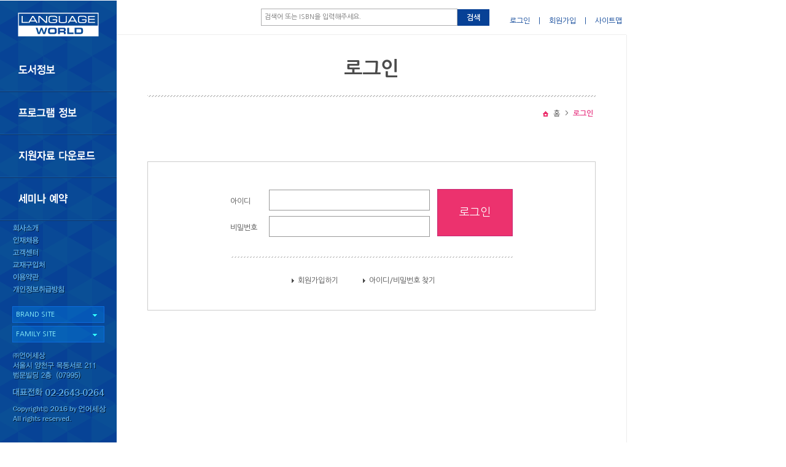

--- FILE ---
content_type: text/html; Charset=utf-8
request_url: https://lwbooks.co.kr/member/login.asp?returnUrl=/books/books_view.asp?idx=4236
body_size: 34059
content:

<!DOCTYPE html>
<html>
<head>

	<!-- 페이지 타이틀 -->
	<title>Language World</title>
	<meta name="keywords"    content=""/>
	<meta name="description" content=""/>

	
<!-- Page Info -->
<meta charset="UTF-8" />
<meta http-equiv="content-type"     content="text/html;charset=utf-8">
<meta http-equiv="content-language" content="ko">

<meta http-equiv="pragma"           content="no-cache" >
<meta http-equiv="cache-control"    content="max-age=0,must-revalidate,no-cache" >
<meta http-equiv="expire"           content="0">

<meta name="publisher"   content="언어세상">
<meta name="copyright"   content="Copyrightⓒ 2015 by 언어세상 All rights reserved.">

<meta name="viewport" content="width=device-width,initial-scale=1.0,minimum-scale=1.0,maximum-scale=1.0,user-scalable=no" />

<link rel="apple-touch-icon" href="" />
<link rel="shortcut icon" href="/img/favicon.ico" />

<!-- 검색엔진 관련 태그 -->
<meta name="robots" content="index,follow"/>
<script type="application/ld+json">
	{
		"@context": "http://schema.org",
		"@type": "Organization",
		"name" : "언어세상",
		"alternateName": "언어세상",
		"url": "http://www.lwbooks.co.kr/",
		"logo": "http://www.lwbooks.co.kr/img/logo.gif",
		"contactPoint": [
			{ "@type": "ContactPoint",
				"telephone": "+82-2-2643-0264",
				"contactType": "customer service"
			}
		]
		"potentialAction": {
			"@type": "SearchAction",
			"target": "https://www.lwbooks.co.kr/books/search?searchValue={search_term_string}",
			"query-input": "required name=search_term_string"
		},
		"sameAs": [
			"http://blog.naver.com/lwbooks201",
			"http://post.naver.com/lwbooks201",
			"https://www.instagram.com/reading_jockey/",
			"http://cafe.naver.com/littlereader",
			"https://story.kakao.com/ch/lwbooks"
		]
	}
</script>

<!-- No translate Google Chrome -->
<meta name="google" content="notranslate" />

<!-- IE View Mode -->
<meta http-equiv="X-UA-Compatible" content="IE=edge">

<!-- LWbooks CSS -->
<link rel="stylesheet" href="/css/lwbooks.css?ver=20210331143325" />
<link rel="stylesheet" href="/css/contents.css?ver=20210331143325" />

<script type="text/javascript" src="/js/jQuery/jquery-2.1.4.min.js"></script>
</head>
<body>
	<div id="wrap">

		<!-- S:좌측 사이드바 -->
		
<div class="sidebar">
	<h1><a href="/"><img src="/img/logo.gif" alt="언어세상 메인으로가기"></a></h1>
	<!-- S:메인메뉴 -->
	<ul class="nav">
		<a href="/books/books_main_list.asp"><li id="nav_menu1" class="navimg nav_menu1">도서정보</li></a>
		<a href="/programs/elearning.asp"><li id="nav_menu2" class="navimg nav_menu2">프로그램정보</li></a>
		<a href="/dataDownloads/download_list.asp"><li id="nav_menu3" class="navimg nav_menu3">지원자료 다운</li></a>
		<a href="/seminar/seminar_list.asp"><li id="nav_menu4" class="navimg nav_menu4">세미나 예약</li></a>
	</ul>
	<!-- E:메인메뉴 -->
	<!-- S:푸터 -->
	<footer>
		<ul class="footer_menu">
			<a href="/company/info.asp"><li id="footer_menu1" class="footer_menu_img footer_menu1">회사소개</li></a>
            <a href="/recruit/system.asp"><li id="footer_menu2" class="footer_menu_img footer_menu2">인재채용</li></a>
			<a href="/customer/notice_list.asp"><li id="footer_menu3" class="footer_menu_img footer_menu3">고객센터</li></a>
			<a href="/customer/store.asp"><li id="footer_menu4" class="footer_menu_img footer_menu4">교재구입처</li></a>
			<a href="/member/clause.asp"><li id="footer_menu5" class="footer_menu_img footer_menu5">이용약관</li></a>
			<a href="/member/data.asp"><li id="footer_menu6" class="footer_menu_img footer_menu6">개인정보취급방침</li></a>
		</ul>
		<!-- S:셀렉트사이트 -->
		<div class="selectsite">
			<div class="basic"><a href="#" onclick="return false;">BRAND SITE</a></div>
			<div id="select_site" class="select_area">
				<ul>
					<!--<li><a href="https://www.levelupreader.co.kr/"     target="_blank" title="LevelUp">LevelUp</a></li>-->
					<li><a href="http://www.elearningworld.co.kr/"     target="_blank" title="e-러닝월드">e-러닝월드</a></li>
					<li><a href="http://www.go-elibrary.co.kr/"        target="_blank" title="e-라이브러리">e-라이브러리</a></li>
					<!--li><a href="http://www.flyingenglish.co.kr/"      target="_blank" title="Flying English">Flying English</a></li-->
					<!--li><a href="http://www.flyingupenglish.co.kr/"    target="_blank" title="FlyingUp English">FlyingUp English</a></li-->
					<li><a href="https://www.littlesmarty.co.kr"       target="_blank" title="리틀스마티">리틀스마티</a></li>
				</ul>
			</div>
		</div>
		<div class="selectsite">
			<div class="basic"><a href="#" onclick="return false;">FAMILY SITE</a></div>
			<div id="select_site2" class="select_area">
				<ul>
					<li><a href="http://www.epublic.co.kr/"     target="_blank" title="이퍼블릭">이퍼블릭</a></li>
					<li><a href="http://www.englishplus.co.kr/" target="_blank" title="잉글리쉬플러스">잉글리쉬플러스</a></li>
					<li><a href="http://www.safaribook.co.kr/"  target="_blank" title="사파리">사파리</a></li>
					<li><a href="https://www.toytree.co.kr/"     target="_blank" title="토이트리">토이트리</a></li>
					<li><a href="https://www.alist.co.kr/"       target="_blank" title="A*List">A*List</a></li>
				</ul>
			</div>
		</div>
		<!-- E:셀렉트사이트 -->
		<div class="copyright"> <img src="/img/footer_copyright.png" alt="서울시 양천구 목동서로 211 범문빌딩 2층 (주)언어세상 / 대표전화 02-2643-0264 / Copyright© 2015 by 언어세상 All rights reserved."> </div>
	</footer>
	<!-- E:푸터 -->

	<!-- S:서브메뉴 -->
	
	<div id="sub_menu_box" class="sub_menu_box" style="display:none" style="overflow-y:auto" >
		<!-- 도서정보 -->
		<ul id="sub_menu1" class="sub_menu_item " style="display:none">
			<li><a class="" href="/books/newbook.asp">신간도서</a></li>
			<li><a class="" href="/books/bestseller.asp">베스트셀러</a></li>
			<li><a href="/books/books_detail_list.asp?category=12">Storybook</a>
<dl>
</dl>
</li>
<li><a href="/books/books_detail_list.asp?category=13">Readers</a>
<dl>
</dl>
</li>
<li><a href="/books/books_detail_list.asp?category=14">Chapter Book</a>
<dl>
</dl>
</li>
<li><a href="/books/books_detail_list.asp?category=16">Pop-up Book</a>
<dl>
</dl>
</li>
<li><a href="/books/books_detail_list.asp?category=15">Dictionary</a>
<dl>
</dl>
</li>
<li><a href="/books/books_detail_list.asp?category=2">Coursebook</a>
<dl>
</dl>
</li>
<li><a href="/books/books_detail_list.asp?category=3">Textbook</a>
<dl>
</dl>
</li>

<li><a href="/books/books_detail_list.asp?category=10">Skillbook</a>
<dl>
</dl>
</li>
<ul>
    <li><a href="/books/books_detail_list.asp?category=10">Vocabulary</a>
    <dl>
    </dl>
    </li>
    <li><a href="/books/books_detail_list.asp?category=4">Phonics</a>
    <dl>
    </dl>
    </li>
    <li><a href="/books/books_detail_list.asp?category=5">Reading</a>
    <dl>
    </dl>
    </li>
    <li><a href="/books/books_detail_list.asp?category=6">Writing</a>
    <dl>
    </dl>
    </li>
    <li><a href="/books/books_detail_list.asp?category=7">Listening</a>
    <dl>
    </dl>
    </li>
    <li><a href="/books/books_detail_list.asp?category=8">Speaking</a>
    <dl>
    </dl>
    </li>
    <li><a href="/books/books_detail_list.asp?category=9">Grammar</a>
    <dl>
    </dl>
    </li>
    <li><a href="/books/books_detail_list.asp?category=11">Content Areas</a>
    <dl>
    </dl>
    </li>
</ul>
		</ul>
		<!-- 프로그램정보 -->
		<ul id="sub_menu2" class="sub_menu_item " style="display:none">
			<!--<li><a class="" href="/programs/elt.asp">e-러닝타운</a></li>-->
			<!--<li><a class="" href="/programs/levelup.asp">LevelUp</a></li>-->
			<li><a class="" href="/programs/elearning.asp">e-러닝월드</a></li>
			<li><a class="" href="/programs/elibrary.asp">e-Library</a></li>
			<!--<li><a class="" href="/programs/flyingenglish.asp">Flying English</a></li>-->
			<!--li><a class="" href="/programs/FlyingUpEnglish.asp">Flying Up English</a></li-->
			<!--<li><a class="" href="/programs/asp.asp">ASP</a></li>-->
			<li><a class="" href="/programs/castle.asp">Learning Castle</a></li>
			<!--<li><a class="" href="/programs/rqclub.asp">RQclub</a></li>-->
			<li><a class="" href="/programs/storytown.asp">Little Story Town</a></li>
			<li><a class="" href="/programs/smarty.asp">Little Smarty</a></li>
			<!--<li><a class="" href="/programs/storyteller.asp">Little Storyteller</a></li>-->
		</ul>
		<!-- 도서정보 -->
		<ul id="sub_menu3" class="sub_menu_item " style="display:none">
			<li><a href="/dataDownloads/download_list.asp?category=12">Storybook</a>
<dl>
</dl>
</li>
<li><a href="/dataDownloads/download_list.asp?category=13">Readers</a>
<dl>
</dl>
</li>
<li><a href="/dataDownloads/download_list.asp?category=14">Chapter Book</a>
<dl>
</dl>
</li>
<li><a href="/dataDownloads/download_list.asp?category=16">Pop-up Book</a>
<dl>
</dl>
</li>
<li><a href="/dataDownloads/download_list.asp?category=15">Dictionary</a>
<dl>
</dl>
</li>
<li><a href="/dataDownloads/download_list.asp?category=2">Coursebook</a>
<dl>
</dl>
</li>
<li><a href="/dataDownloads/download_list.asp?category=3">Textbook</a>
<dl>
</dl>
</li>

<li><a href="/dataDownloads/download_list.asp?category=10">Skillbook</a>
<dl>
</dl>
</li>
<ul>
    <li><a href="/dataDownloads/download_list.asp?category=10">Vocabulary</a>
    <dl>
    </dl>
    </li>
    <li><a href="/dataDownloads/download_list.asp?category=4">Phonics</a>
    <dl>
    </dl>
    </li>
    <li><a href="/dataDownloads/download_list.asp?category=5">Reading</a>
    <dl>
    </dl>
    </li>
    <li><a href="/dataDownloads/download_list.asp?category=6">Writing</a>
    <dl>
    </dl>
    </li>
    <li><a href="/dataDownloads/download_list.asp?category=7">Listening</a>
    <dl>
    </dl>
    </li>
    <li><a href="/dataDownloads/download_list.asp?category=8">Speaking</a>
    <dl>
    </dl>
    </li>
    <li><a href="/dataDownloads/download_list.asp?category=9">Grammar</a>
    <dl>
    </dl>
    </li>
    <li><a href="/dataDownloads/download_list.asp?category=11">Content Areas</a>
    <dl>
    </dl>
    </li>
</ul>
		</ul>
		<!-- 세미나예약 -->
		<ul id="sub_menu4" class="sub_menu_item " style="display:none; margin-top:280px;">
			<li><a class="" href="/seminar/seminar_list.asp">세미나예약</a></li>
			<li><a class="" href="/seminar/seminar_multi.asp">동영상보기</a></li>
		</ul>
		<!-- 회사소개 -->
		<ul id="sub_menu5" class="sub_menu_item " style="display:none;">
			<li><a class="" href="/company/info.asp">회사소개</a></li>
			<li><a class="" href="/company/history.asp">연혁</a></li>
			<li><a class="" href="/company/culture.asp">문화</a></li>
			<li><a class="" href="/company/map.asp">오시는길</a></li>
		</ul>
		<!-- 인재채용 -->
		<ul id="sub_menu6" class="sub_menu_item " style="display:none;">
			<li><a class="" href="/recruit/system.asp">인재상/인사제도</a></li>
			<li><a class="" href="/recruit/recruit_list.asp" >채용공고</a></li>
		</ul>
		<!-- 고객센터 -->
		<ul id="sub_menu7" class="sub_menu_item " style="display:none;">
			<li><a class="" href="/customer/notice_list.asp">이벤트&공지사항</a></li>
			<li><a class="" href="/customer/qna.asp">1:1문의</a></li>
			<!-- <li><a href="/customer/faq.asp">FAQ</a></li>
			<li><a href="/customer/store.asp">교재구입처</a></li>
			<li><a href="/customer/review.asp">리뷰</a></li> -->
			<li><a class="" href="http://helpu.kr/econtents/" target="_blank">원격지원신청</a></li>
		</ul>
		<!-- 마이페이지 -->
		<ul id="sub_menu8" class="sub_menu_item " style="display:none">
			<li><a class="" href="/mypage/myseminar.asp">나의 세미나</a></li>
			<li><a class="" href="/mypage/wishlist.asp">관심도서 리스트</a></li>
			<li><a class="" href="/mypage/mydownload.asp">지원자료다운내역</a></li>
			<li><a class="" href="/mypage/myinfo.asp">개인정보관리</a></li>
			<li><a class="" href="/mypage/qna_list.asp">1:1문의상담</a></li>
			<li><a class="" href="/mypage/member_leave.asp">회원탈퇴</a></li>
		</ul>
	</div>

	<div id="sub_menu_box2" class="sub_menu_box2" style="overflow-y:auto;display:none;" >
        <ol id="sub_menu11">
            <li><a href="/books/books_detail_list.asp?category=10">Vocabulary</a>
            </li>
            <li><a href="/books/books_detail_list.asp?category=4">Phonics</a>
            </li>
            <li><a href="/books/books_detail_list.asp?category=5">Reading</a>
            </li>
            <li><a href="/books/books_detail_list.asp?category=6">Writing</a>
            </li>
            <li><a href="/books/books_detail_list.asp?category=7">Listening</a>
            </li>
            <li><a href="/books/books_detail_list.asp?category=8">Speaking</a>
            </li>
            <li><a href="/books/books_detail_list.asp?category=9">Grammar</a>
            </li>
            <li><a href="/books/books_detail_list.asp?category=11">Contents Area</a>
            </li>
        </ol>
    </div>
	<!-- E:서브메뉴 -->
</div>


		<!-- *** S:mobile컨텐츠_Top *** -->
		    <script src="https://code.jquery.com/jquery-3.5.1.min.js"></script>
    <style>
        .clearfix:before,
        .clearfix:after { display: table; content: ' '; }
        .clearfix:after { clear: both; }

        .MTop .hamburger { float: left; text-align: center; -webkit-box-sizing: border-box; -moz-box-sizing: border-box; box-sizing: border-box; overflow: visible; display: block; position: absolute; top: 14px; width: 37px; height: 37px; margin: 0; padding: 0; cursor: pointer;}
        .MTop .hamburger .line { background-color: #1f2a67; -webkit-transition: all 0.3s ease-in-out; -o-transition: all 0.3s ease-in-out; transition: all 0.3s ease-in-out; border-radius: 3px; display: block; position: absolute; width: 25px; height: 2px; } 
        .MTop .hamburger .line:nth-child(1) { top: 8px; }
        .MTop .hamburger .line:nth-child(2) { top: 15px; }
        .MTop .hamburger .line:nth-child(3) { top: 22px; }
        .MTop h1 { float: none; max-width: 128px; margin: 0 auto; }   
        .mainmenubox { overflow:unset; background: none; padding: 0; width: auto; -webkit-transform: translateX(-200%); -ms-transform: translateX(-200%); transform: translateX(-200%); }
        .mnbBox .mnbTop { width: 320px; height: 48px; background: #fff; }
        .mnbBox .mnbTop .mnbclose:before { content: ""; display: block; position: absolute; left: 0; top: 0; width: 100%; height: 100%; background: url(../img/mobile/mnbclose.png) no-repeat center center; transform: rotate(0deg); -webkit-transform: rotate(0deg); transition: all 0.3s ease; -webkit-transition: all 0.3s ease; }
        .mnbBox .mnbclose { cursor: pointer; overflow: hidden; position: fixed; right: 0; top: 0; z-index: 100; width: 38px; height: 48px; text-indent: -1000px; background-color: #fff; }
        .mnbBox .mnbTop ul li { display: block; float: left; position: relative; padding: 0 5px; margin-left: 0; color:#1f2a67; font-size: 14px; line-height: 50px; }
        .mnbBox .mnbTop ul li:last-child:before { content: ""; display: block; position: absolute; left: 0; top: 19px; width: 1px; height: 14px; background-color: #1f2a67; }
        .mnbBox #mnbMain ul { height: 100%; padding: 0; margin: 0; }
        .mnbBox #mnbMain .mnbTop ul li a {     color: #1f2a67; }
        .mnbBox #mnbMain .mnb01 { background: #0a4f96; position: relative; width: 160px;  }
        .mnbBox #mnbMain .mnb02 { background: #fbc71b; position: absolute; right: -160px; top: 0; width: 160px; display: none; overflow-y: auto; }
        .mnbBox #mnbMain .mnb02.isActive { display: block; }
        .mnbBox ul li { border: none; }
        .MTop .mnbBox .mnb01 li { padding: 15px; border-bottom: 1px solid #0a4889; border-top: 1px solid #1058a3; }
        .MTop .mnbBox .mnb02 li { padding: 6px 15px; border: none; }
        .MTop .mnbBox .mnb02 li:first-child { padding-top: 15px; }
        .MTop .mnbBox .mnb02 li:last-child { padding-bottom: 50%; }
        .MTop .mnbBox .mnb02 li.skillbook{ padding-right: 0;}
        .MTop .mnbBox .mnb02 li a { color: #4d4d4d; }   
        .MTop .mnbBox .mnb03 { right: 0; position: relative; }   
    </style>
		<div class="MHearder">
		    <div class="MTop clearfix">
		        <div class="hamburger" id="mnbMainIcon">
		            <span class="line"></span>
		            <span class="line"></span>
		            <span class="line"></span>
		        </div>
		        <div class="mnbBox">
		            <div id="mnbMain" class="mainmenubox" style="">
                        <div class="mnbTop">
                            <ul class="clearfix">
								<li class="mnbclose"><a href="#">닫기</a></li>
								
                                <li><a href="/member/login.asp?returnUrl=/books/series_book_detail_list.asp?seriesCode=OWDIA">로그인</a></li>
					            <li><a href="/member/check.asp">회원가입</a></li>
								
                            </ul>
                        </div>
		                <ul class="mnb01">
		                    <li style="border-top:none"><a href="#">도서보기</a>
		                        <ul class="mnb02 isActive">
		                            <li><a href="/books/newbook.asp">신간도서</a></li>
		                            <li><a href="/books/bestseller.asp">베스트셀러</a></li>
		                            <li><a href="/books/books_detail_list.asp?category=12">Storybook</a></li>
		                            <li><a href="/books/books_detail_list.asp?category=13">Readers</a></li>
		                            <li><a href="/books/books_detail_list.asp?category=14">Chapter Book</a></li>
		                            <li><a href="/books/books_detail_list.asp?category=16">Pop-up Book</a></li>
		                            <li><a href="/books/books_detail_list.asp?category=15">Dictionary</a></li>
		                            <li><a href="/books/books_detail_list.asp?category=2">Coursebook</a></li>
		                            <li><a href="/books/books_detail_list.asp?category=3">Textbook</a></li>
		                            <li class="skillbook"><a href="/books/books_detail_list.asp?category=10">Skillbook</a>
		                                <ul class="mnb03">
		                                    <li><a href="/books/books_detail_list.asp?category=10">Vocabulary</a></li>
		                                    <li><a href="/books/books_detail_list.asp?category=4">Phonics</a></li>
		                                    <li><a href="/books/books_detail_list.asp?category=5">Reading</a></li>
		                                    <li><a href="/books/books_detail_list.asp?category=6">Writing</a></li>
		                                    <li><a href="/books/books_detail_list.asp?category=7">Listening</a></li>
		                                    <li><a href="/books/books_detail_list.asp?category=8">Speaking</a></li>
		                                    <li><a href="/books/books_detail_list.asp?category=9">Grammar</a></li>
		                                    <li><a href="/books/books_detail_list.asp?category=11">Contents Area</a></li>
		                                </ul>
		                            </li>
		                        </ul>

		                    </li>
		                    <li><a href="#">프로그램 정보</a>
		                        <ul class="mnb02" >
		                            <!--li><a class="" href="/programs/levelup.asp">LevelUp</a></li-->
		                            <li><a class="" href="/programs/elearning.asp">e-러닝월드</a></li>
		                            <li><a class="" href="/programs/elibrary.asp">e-Library</a></li>
									<!--li><a class="" href="/programs/FlyingUpEnglish.asp">Flying Up English</a></li-->
		                            <li><a class="" href="/programs/castle.asp">Learning Castle</a></li>
		                            <li><a class="" href="/programs/storytown.asp">Little Story Town</a></li>
		                            <li><a class="" href="/programs/smarty.asp">Little Smarty</a></li>
		                            <!--<li><a class="" href="/programs/storyteller.asp">Little Storyteller</a></li>-->
		                        </ul>
		                    </li>
		                    <li><a href="#">세미나 예약</a>
		                        <ul class="mnb02">
		                            <li><a class="" href="/seminar/seminar_list.asp">세미나예약</a></li>
		                            <li><a class="" href="/seminar/seminar_multi.asp">동영상보기</a></li>
		                        </ul>
		                    </li>
		                    <li><a href="/company/info.asp">회사소개</a></li>
		                    <li><a href="/customer/notice_list.asp">고객센터</a></li>
		                    </ul>
		            </div>
		            <!-- E:리스트아이콘 클릭시 메인메뉴 슬라이드 -->
		            
		            <!-- E:sub페이지 메뉴 화면-->

		        </div>
                <div id="mnbMainBack" class="cMask"></div>
		        <h1><a href="/"><img src="/img/mobile/logo.gif" alt="언어세상 메인으로가기" width="95%"></a></h1>
		        <!-- S:탑메뉴 -->
		        <!--
			<div class="gnb">
				<ul>
				
					<li><a href="/member/login.asp?returnUrl=/member/login.asp?returnUrl=/books/books_view.asp?idx=4236">로그인</a></li>
					<li>|</li>
					<li><a href="/member/check.asp">회원가입</a></li>
					<li>|</li>
				
				</ul>
			</div>
-->
		        <!-- E:탑메뉴 -->
		    </div>
		    <!-- S:검색 -->
		    <div class="searchBar">
		        <form id="" method="post" action="/books/books_detail_list.asp" style="display:inline">
		            <input type="search" name="searchValue" title="검색어 입력" placeholder="검색어 또는 ISBN을 입력해주세요." /><button type="submit">검색</button>
		        </form>
		    </div>
		    <!-- E:검색 -->
		    <!-- S:main페이지 메뉴 화면-->
		    <!--
		<nav>
			<ul id="mnb">
				<li>
					<a href="#" class="mnbbg">Menu</a>
					<ul>
						<li><a href="/books/books_main_list.asp">도서보기</a></li>
						<li><a href="/programs/elt.asp">프로그램 정보</a></li>
						<li><a href="/seminar/seminar_list.asp">세미나 예약</a></li>
						<li><a href="/company/info.asp">회사소개</a></li>
						<li><a href="/customer/notice_list.asp">고객센터</a></li>
					</ul>
				</li>
			</ul>
		</nav>
-->
		    <!-- E:main페이지 메뉴 화면-->
		</div>
		<script>
		    $(document).ready(function() {
		        $('.mnbclose').on("click", function() {
		            $("#mnbMain").removeClass("isActive");
		            $("#mnbMainBack").removeClass("isActive");
		        });

		        $('.mnb01 li').click(function() {
		            $(".mnb01 li .mnb02").removeClass("isActive");
		            $(">ul", this).addClass("isActive");
		        });
		    });
		</script>

		<!-- *** E:mobile컨텐츠_Top *** -->

		<!-- S:우측 메인 -->
		<div class="mainBox wrap">

			<!-- S:상단검색바 -->
				<div class="top">
		<div class="topBar">
			<!-- S:검색 -->
			<div class="searchBar">
				<!--<img src="/img/top_search_img.gif" alt="">-->
				<form id="bookSearch" method="post" action="/books/books_detail_list.asp" style="display:inline" >
	<input type="search" name="searchValue" title="도서검색" value="" placeholder="검색어 또는 ISBN을 입력해주세요."/><button type="submit">검색</button>
</form>
			</div>
			<!-- E:검색 -->
			<!-- S:탑메뉴 -->
			<div class="gnb">
				<ul>
				
					<li><a href="https://lwbooks.co.kr/member/login.asp?returnUrl=/member/login.asp?returnUrl=/books/books_view.asp?idx=4236">로그인</a></li>
					<li>|</li>
					<li><a href="http://lwbooks.co.kr/member/check.asp">회원가입</a></li>
					<li>|</li>
				
					<li><a href="http://lwbooks.co.kr/member/sitemap.asp">사이트맵</a></li>
				</ul>
			</div>
			<!-- E:탑메뉴 -->
		</div>
	</div>

			<!-- E:상단검색바 -->

			<!-- S:주 컨텐츠 -->
			<div class="content2">
				<div class="sub_box">
					<h3 class="sub_title">로그인</h3>
					<div class="location">
						<ul>
							<li><img src="/img/icon_home.gif" alt /></li>
							<li>홈</li>
							<li class="loca_rt">&gt;</li>
							<li class="last">로그인</li>
						</ul>
					</div>

					<div class="sub_contents">

						<div class="login_box">
							<div class="login_info">
								<form id="loginForm" name="loginForm" action="" method="post" >
									<input type="hidden" id="returnUrl" name="returnUrl" value="%2Fbooks%2Fbooks%5Fview%2Easp%3Fidx%3D4236" >
									<ul>
										<li>
											<label>아이디</label>
											<input type="text" id="mId" name="mId" value="" />
										</li>
										<li>
											<label>비밀번호</label>
											<input type="password" id="mPw" name="mPw" value="" />
										</li>
									</ul>
									<div class="login_ent"  id="loginBtn"><a href="#" >로그인</a></div>
								</form>
							</div>
							<div class="login_btn">
								<ul>
									<li><a href="http://lwbooks.co.kr/member/check.asp">회원가입하기</a></li>
									<li><a href="http://lwbooks.co.kr/member/idpw_search.asp">아이디/비밀번호 찾기</a></li>
								</ul>
							</div>
						</div>
					</div>
				</div>
			</div>
			<!-- E:주 컨텐츠 -->

		</div>
		<!-- E:우측 메인 -->

		<!-- *** S:mobile컨텐츠_bottom *** -->
				<div class="MBottom">
			<div class="menu_box">
				<ul class="menu" style=" margin:0 auto">
                    <a href="/customer/store.asp"><li>교재구입처</li></a>
					<li>&nbsp;|&nbsp;</li>
					<a href="/member/clause.asp"><li>이용약관</li></a>
					<li>&nbsp;|&nbsp;</li>
					<a href="/member/data.asp"><li>개인정보취급방침</li></a>
				</ul>
			</div>
			<div class="copyright"> Copyright © 2016 by 언어세상 All rights reserved.<br>
				사업자등록번호 209-81-25117  ㅣ 대표자 : 유성철<br>
				<span class="copy_tel"> 대표전화 : 02-2643-0264</span>
			</div>
		</div>

		<!-- *** E:mobile컨텐츠_bottom *** -->

	</div>
	

<!-- jQuery -->
<!--[if lte IE 9]>
<script type="text/javascript" src="/js/respond/respond.min.js"></script>
<script type="text/javascript" src="/js/respond/respond.matchmedia.addListener.min.js"></script>
<script type="text/javascript" src="/js/jQuery/jquery-1.11.3.min.js"></script>
<![endif]-->
<!--[if gt IE 9]><!-->
<script type="text/javascript" src="/js/jQuery/jquery-2.1.4.min.js"></script>
<!--<![endif]-->

<!-- jquery UI -->
<link rel="stylesheet" type="text/css" href="/css/jQueryUI/jquery-ui.min.css" >
<link rel="stylesheet" type="text/css" href="/css/jQueryUI/jquery-ui.structure.min.css" >
<link rel="stylesheet" type="text/css" href="/css/jQueryUI/jquery-ui.theme.min.css" >
<script type="text/javascript" src="/js/jQueryUI/jquery-ui.min.js"></script>


<!-- HTML5 Support -->
<!--[if lt IE 9]>
<script src="/js/html5shiv/html5shiv.min.js"></script>
<![endif]-->

<!-- PlaceHolders -->
<!--[if lte IE 9]>
<script type="text/javascript" src="/js/Placeholders/Placeholders.min.js"></script>
<![endif]-->

<!-- LWbooks Script -->
<script type="text/javascript" src="/js/lwbooks/lwbooks.js"></script>

<script type="text/javascript">
	/**
	 * DOM 준비 이벤트시 처리
	 */
	$(document).ready(function(){

		/**
		 * PC 메뉴 이벤트 처리
		 */
		if( $("#sub_menu_box").css("display") == "none" ) {
			$("#nav_menu1").on( "mouseenter", function(){ $("#sub_menu_box").show(); $(".sub_menu_item").hide(); $("#sub_menu1").show(); });
			$("#nav_menu2").on( "mouseenter", function(){ $("#sub_menu_box").show(); $(".sub_menu_item").hide(); $("#sub_menu2").show(); });
			$("#nav_menu3").on( "mouseenter", function(){ $("#sub_menu_box").show(); $(".sub_menu_item").hide(); $("#sub_menu3").show(); });
			$("#nav_menu4").on( "mouseenter", function(){ $("#sub_menu_box").show(); $(".sub_menu_item").hide(); $("#sub_menu4").show(); });
			$("#nav_menu5").on( "mouseenter", function(){ $("#sub_menu_box").show(); $(".sub_menu_item").hide(); $("#sub_menu9").show(); });
			//$("#footer_menu1").on( "mouseenter", function(){ $("#sub_menu_box").show(); $(".sub_menu_item").hide(); $("#sub_menu4").show(); });

			$("#sub_menu_box").on( "mouseleave", function(){ $(this).hide(); });
		}
		else {
			$("#nav_menu1").on( "mouseenter", function(){ $(".sub_menu_item").hide(); $("#sub_menu1").show(); });
			$("#nav_menu2").on( "mouseenter", function(){ $(".sub_menu_item").hide(); $("#sub_menu2").show(); });
			$("#nav_menu3").on( "mouseenter", function(){ $(".sub_menu_item").hide(); $("#sub_menu3").show(); });
			$("#nav_menu4").on( "mouseenter", function(){ $(".sub_menu_item").hide(); $("#sub_menu4").show(); });
			$("#nav_menu5").on( "mouseenter", function(){ $(".sub_menu_item").hide(); $("#sub_menu9").show(); });
			//$("#footer_menu1").on( "mouseenter", function(){ $(".sub_menu_item").hide(); $("#sub_menu4").show(); });

			$("#sub_menu_box").on( "mouseleave", function(){ $(".sub_menu_item").hide(); $(".defaultMenu").show(); });
		}


		/**
		 * 브랜드/패밀리 사이트 메뉴 이벤트 바인딩
		 */
		$(".basic")
		.on("click", function(){
			$(this).next().show();
		})
		.on("mouseleave", function(){
			$(this).next().hide();
		});

		$(".select_area")
		.on("mouseenter", function(){
			$(this).show();
		})
		.on("mouseleave", function(){
			$(this).hide();
		});

		// 모바일 메뉴 이벤트 바인딩
		$('#mnb ul').hide();
		$('#mnb li a').click(function(){
			var checkElement = $(this).next();
			if((checkElement.is('ul')) && (checkElement.is(':visible'))) {
				$('#mnb ul:visible').slideUp(300);
				return false;
			}
			if((checkElement.is('ul')) && (!checkElement.is(':visible'))) {
				$('#mnb ul:visible').slideUp(300);
				checkElement.slideDown(300);
				return false;
			}
		});

		// 모바일 세부 페이지 메인메뉴 이벤트 바인딩
		$('#mnbMainIcon').on("click",function(){
			$("#mnbMain").addClass("isActive");
			$("#mnbMainBack").addClass("isActive");
			return false;
		});
		$("#mnbMainBack").on("click",function(){
			$("#mnbMain").removeClass("isActive");
			$("#mnbMainBack").removeClass("isActive");
		});
	});

	/**
	 * 윈도우 로딩 완료 이벤트시 처리
	 */
	$(window).load(function(){
		// 모바일 웹일때 주소창 사라짐
		setTimeout(scrollTo, 0, 0, 1);

		$("#bookSearch input[name='searchValue']")
		.bind( "keydown", function( event ) {
			if ( event.keyCode === $.ui.keyCode.TAB && $( this ).autocomplete( "instance" ).menu.active ) {
				event.preventDefault();
			}
			else if( event.keyCode == "13" ) {
				this.form.submit();
			}
		})
		.autocomplete({
			source: "/books/ajax_book_search.asp",
			minLength: 2
		});

		$("#searchValue")
		.bind( "keydown", function( event ) {
			if ( event.keyCode === $.ui.keyCode.TAB && $( this ).autocomplete( "instance" ).menu.active ) {
				event.preventDefault();
			}
			else if( event.keyCode == "13" ) {
				this.form.submit();
			}
		})
		.autocomplete({
			source: "/books/ajax_book_search.asp",
			minLength: 2
		});

		lwbooksPageInit();
	});
</script>

<!-- 웹폰트는 무거워용 OTL -->

<link rel="stylesheet" href="https://fonts.googleapis.com/earlyaccess/nanumgothic.css" />

	<script type="text/javascript">
		function lwbooksPageInit() {

			// Enter 입력시 처리
			$("#mId").on("keyup",loginFormCheck);
			$("#mPw").on("keyup",loginFormCheck);

			// 로그인 버튼 클릭시 처리
			$("#loginBtn").on("click",loginFormCheck);
		}

		function loginFormCheck(e) {
			// Enter 입력시
			if ( e.type == "keyup" && e.keyCode == 13 ) {

				var mId = $("#mId");
				var mPw = $("#mPw");

				mId.val( $.trim( mId.val() ) );
				mPw.val( $.trim( mPw.val() ) );

				if( mId.val() == "" && mPw.val() == "" ) {
					mId.focus();
					alert("아이디 및 비밀번호를 입력해 주세요");
				}
				else if( mId.val() != "" && mPw.val() == "" ) {
					mPw.focus();
				}
				else if( mId.val() != "" && mPw.val() != "" ) {
					loginFormCheckResult();
				}
			}

			if( e.type == "click" ) {
				var mId = $("#mId");
				var mPw = $("#mPw");

				mId.val( $.trim( mId.val() ) );
				mPw.val( $.trim( mPw.val() ) );

				if( mId.val() == "" && mPw.val() == "" ) {
					mId.focus();
					alert("아이디를 입력해 주세요");
				}
				else if( mId.val() != "" && mPw.val() == "" ) {
					mPw.focus();
					alert("비밀번호를 입력해 주세요");
				}
				else if( mId.val() != "" && mPw.val() != "" ) {
					loginFormCheckResult();
				}
			}
		}

		function loginFormCheckResult() {
			var mId       = $("#mId");
			var mPw       = $("#mPw");
			var returnUrl = unescape( $("#returnUrl").val() );

			$.ajax({
				type : "post",
				url : "ajax_login_check.asp",
				data : $("#loginForm").serialize(),
				dataType : "json",
				success : function(data){
					var code = data.resultCode;
					var msg  = data.resultMsg;

					switch( code ) {
						case "00":
							location.href = (( returnUrl ) ? returnUrl : "/");
							break;
						case "10":
						case "11":
						case "12":
						case "13":
						case "14":
						case "30":
							alert(msg);
							break;
						case "20":
						case "21":
							alert(msg);
							location.href = "http://lwbooks.co.kr/mypage/myinfo.asp";
							break;
						case "22" :
							alert(msg);
							location.href = "http://lwbooks.co.kr/mypage/myinfo.asp";
							break;
						default:
							alert( "에러가 발생했습니다.\n"+msg);
					}
				},
				error : function( xhr, status, error ) {
					var httpStatus = xhr.status;
					alert( "로그인 처리 중 오류가 발생했습니다.\n잠시후 다시 시도해 주세요.");
				}
			});

		}
	</script>
</body>
</html>


--- FILE ---
content_type: text/css
request_url: https://lwbooks.co.kr/css/lwbooks.css?ver=20210331143325
body_size: 27105
content:
@charset "utf-8";

/*
 파일명:	 lwbooks.css
 기능설명:	 common, layout, main css
 작성자:	 E*PUBLIC e-biz Dept.
 최종수정:   2015.07.15. OKI.
*/

/* Web Font */
/*@import url(http://fonts.googleapis.com/earlyaccess/nanumgothic.css);*/

/* Reset CSS ================================================================================================= */
* { margin:0; padding:0; border:0; outline:0; }
html {width:100%; height:100%; overflow-y:scroll;}
body {width:100%; height:100%; color:#4d4d4d; font-size:12px; font-family:'Nanum Gothic', 나눔고딕, Dotum, Helvetica, Sans-serif; font-weight:400; line-height:1.3;}
header, footer, section, article, aside, details, nav, hgroup, details, menu, figure, figcaption, video {display:block;}
ul, ol, dl { list-style:none; }
img, video {max-width:100%; border:0; vertical-align:middle}
table { border-collapse:collapse; border-spacing:0; }
.blind,legend,hr{ display:block; overflow:hidden; position:absolute; top:0; left:-1000em; }
table caption {display: none;}
i,em,address { font-style:normal; font-weight:normal; }
span {display:inline-block;}
input, textarea {border:solid 1px #999; padding:2px 5px; font-family:'Nanum Gothic', 나눔고딕, Dotum, Helvetica, Sans-serif; font-weight:400; -webkit-appearance:none; border-radius:0;}
input[type="checkbox"] {-webkit-appearance:checkbox; border:0; vertical-align:middle}
input[type="radio"] {-webkit-appearance:radio; vertical-align:middle; border:0;}
input[type="file"] {-webkit-appearance:none; background:#fff; vertical-align:middle; border:0;}
select {border:solid 1px #999; border-radius:0; padding:3px 2px; font-size:12px;}
button, select {text-transform: none; font-size:12px; font-family:'Nanum Gothic', 나눔고딕, Dotum, Helvetica, Sans-serif; font-weight:400;}
button {margin:0; padding:0; cursor:pointer;}
label {display:inline-block; cursor:pointer;}

.filebox label {
  display: inline-block;
  padding: 1% 2%;
  color: #fff;
  font-size: inherit;
  font-weight:700;
  line-height: normal;
  vertical-align: middle;
  background-color: #FDC210;
  cursor: pointer;
  border:none;
  border-bottom-color: #e2e2e2;
}

.filebox input[type="file"] {  /* 파일 필드 숨기기 */
  position: absolute;
  width: 1px;
  height: 1px;
  padding: 0;
  margin: -1px;
  overflow: hidden;
  clip:rect(0,0,0,0);
  border: 0;
}

.filebox .upload-name {
  display: inline-block;
  padding: 0 2%;
  width:80%;
  font-size: inherit;
  font-family: inherit;
  line-height: normal;
  vertical-align: middle;
  background-color: #f5f5f5;
  border: 1px solid #ebebeb;
  border-bottom-color: #e2e2e2;
  -webkit-appearance: none; /* 네이티브 외형 감추기 */
  -moz-appearance: none;
  appearance: none;
}

@media all and (max-width:820px) {span {display:inline;}}
/* Text Link (common) =============================================================================================== */
a {color:#4d4d4d; text-decoration:none;}
a:link, a:visited, a:active {color:#4d4d4d; text-decoration:none;}
a:hover {color:#e8458b; text-decoration:none;}


#wrap {margin:0; min-height:0 !important; overflow:hidden; background-color: #FFF}


    
    #layerPopup2 {
    width: 370px;
    height: auto;
    position: fixed;
    top: 70px;
    left: 200px;
    z-index: 99999999;
    box-shadow: 3px 3px 5px 0px rgb(0 0 0 / 20%);
    border-radius: 3px;
}    
.index_popup .btn_index_pop_close {
    position: absolute;
    width: 20px;
    height: 20px;
    top: 15px;
    right: 15px;
    background: transparent;
}   
#layerPopup2 .popcontent img {display: block;}
.index_popup .index_pop_footer {position: absolute;bottom: 0;width: 100%;text-align: right;padding: 5px 10px;box-sizing: border-box;}
.index_popup .index_pop_footer input[type="checkbox"] {width: 0;height: 0;line-height: 0;}    
.index_popup .index_pop_footer img {display: inline-block;}    
    

/* Mobile 사용자 ==================================================================================================== */
/* #layerPopup2 {
    max-width: 90%; left: 5%;
} */

.sidebar {display:none;}
.top {display:none;}
.MHearder {display:block; font-size:16px; overflow:hidden;}
.MTop {padding:8px;  overflow:hidden;}
.MTop h1 {float:left}
.MTop .gnb {float:right; padding-top:12px; overflow:hidden;}
.MTop .gnb li {float:left; margin:0 5px;}
.MTop .gnb li a:hover {font-weight:700;}
.MHearder .searchBar {background:#0a4f96; padding:6px; text-align:center}
.MHearder .searchBar input {width:82%; height:25px; padding:4px; /*min-width:310px;*/ font-size:16px; border-radius:5px;}
.MHearder .searchBar button {margin-left:5px; margin-top:1px;background:#fdc210; color:#fff; padding:0 13px; height:24px; vertical-align:top;line-height:25px;font-weight:700;}

/* menu */
ul#mnb {background:url(/img/sidebar_bg.gif) repeat-x top; color:#fff; margin-top:1px; overflow:hidden;}
ul#mnb {list-style:none;}
ul#mnb .mnbbg {background:url(/img/mobile/icon_down.png) no-repeat right; padding:10px;}
ul#mnb img {padding-right:12px;}
ul#mnb a {display: block; text-decoration:none; font-size:20px; font-weight:bold; color:#FFFFFF}
ul#mnb li ul { background:#fbc71b;}
ul#mnb li ul li a { color:#333; font-size:16px; padding:8px; border-bottom:solid #cfa312 1px;}
.menuicon {position:relative; top:0; left:10px; }

/*.mainmenubox { position:absolute; top:0; left:0; background:#0a4f96; padding:10px; height:100%; width:150px; color:#fff; font-size:16px; z-index:999;}*/
.mainmenubox {
  position:fixed; top:0; left:0; background:#0a4f96; padding:10px; height:100%; width:150px; color:#fff; font-size:16px; z-index:999; overflow-y:auto;
  -webkit-transition: -webkit-transform 0.3s;
          transition: transform 0.3s;
  -webkit-transform: translateX(-100%);
      -ms-transform: translateX(-100%);
          transform: translateX(-100%);
}
.mainmenubox.isActive{
  -webkit-transform: translateX(0);
      -ms-transform: translateX(0);
          transform: translateX(0);
}
.cMask {
  position: fixed; z-index: 100; top: 0; left: 0; overflow: hidden; width: 0; height: 0; background-color: #000; opacity: 0;
  -webkit-transition: opacity 0.3s, width 0s 0.3s, height 0s 0.3s;
          transition: opacity 0.3s, width 0s 0.3s, height 0s 0.3s;
}
.cMask.isActive {
  width: 100%; height: 100%; opacity: 0.7;
  -webkit-transition: opacity 0.3s;
          transition: opacity 0.3s;
}
.mainmenubox li {padding:15px 0; border-bottom:1px solid #0a4889; border-top:1px solid #1058a3; color:#fff; font-weight:700;}
.mainmenubox li a {color:#fff; font-weight:700;}

/* 메인컨테츠 */
.content {width:100%; overflow:hidden;}

/* 메인컨텐츠_상단 */
.top_content {display:none;}
.C_topBox {overflow:hidden;border-right: 1px solid #ececec;
    box-sizing: border-box;}

/* main img rolling */
.mainimg {float:left; overflow:hidden; width:100%;}
.mainimg .slides {display: block; position: relative;}
.mainimg .slides li {position: absolute; top: 0; left: 0 ;  overflow: hidden;}
.mainimg .slides li img {display: block; width:100%; max-width:none; min-width:320px;}
.mainimg .slides li.active { display: block; position: relative;}
.mainimg .crop li img { width: auto; overflow:hidden;}
.mainimg .pager {position:relative; bottom:25px; left:50%;}
.mainimg .pager li {display: inline-block; float:left;}
.mainimg .pager li a, .mainimg .pager li a span {display:block; float:left; text-align:center; height:11px; width:11px;}
.mainimg .pager li a {padding-right:8px;}
.mainimg .pager li a span {	overflow: hidden; background:url(/img/pager.png) no-repeat; text-indent: -9999px; line-height:0; }
.mainimg .pager li.active a span {background:url(/img/pager_over.png) no-repeat;}

/* 메인컨텐츠_중간 */
.C_midBox {display:none;}
.C_midBox .seminar_box {display:none;}
.C_midBox .tg_box {display:none;}

.Mnewbook {display:block; padding:3% 2%; width:100%; overflow:hidden;}
.Mnewbook h3 {padding:0 0 2% 0;}
.Mnewbook h3 img {width:100%; min-width:280px; max-width:393px;}
.Mnewbook li {float:left; width:29%; padding:1.5%; font-size:16px;}
.Mnewbook li dt {text-align:center}
.Mnewbook li dt img {width:100%}

.Table_midBox {display:none;}

.MBanner {display:block; width:100%; overflow:hidden; border-top:1px solid #ececec;}
.MBanner li {float:left; width:47%; padding: 3% 1% 7% 1%; border-right:1px solid #ececec; font-size:16px;}
.MBanner li dt {text-align:center}
.MBanner li dt.MB_title {margin:2% 0; font-size:22px; font-weight:800; font-size: 1em; }
.MBanner li dt img {width:100%; max-width:160px;}

/* 메인컨텐츠_하단 */
.C_bottomBox {display:none;}
.MBottom {display:block; width:100%; text-align:center}
.MBottom .menu_box {background:#0a4f96; padding:3% 2%;margin:0 auto;}
.MBottom .menu_box .menu {margin:0 auto; overflow:hidden; width:300px;}
.MBottom .menu_box .menu li {float:left; color:#fff; font-size:14px; padding:0 1%; text-align:center }
.MBottom .copyright { padding:3% 2%; font-size:14px;}
.MBottom .copyright .copy_tel {font-weight:800;}

.lw_sns{border-top:1px solid #ececec;padding:20px 0;overflow:hidden;text-align:center;}
.lw_sns ul{overflow:hidden;display:inline-block;}
.lw_sns li{float:left;margin-right:7px;}
.lw_sns li:last-child{margin-right:0;}

a.rollover img { border:0; display:block; }
a.rollover img.over { display:none; }
a.rollover:hover { position:relative; }
a.rollover:hover img { display:none; }
a.rollover:hover img.over { display:block; }



/* web 사용자 =================================================================================================== */


@media screen and (max-width: 480px){
    /* 팝업 */
.index_popup{
	width:100% !important;
	max-width: 370px;
	height: auto;
	position: fixed;
	top: 50% !important;
	margin-top:-185px !important;
	left:50% !important;
	margin-left:-185px !important;
	z-index: 99999999;
	box-shadow: 3px 3px 5px 0px rgb(0 0 0 / 20%);
	border-radius: 3px;
}
}




@media all and (max-height: 740px) {
footer { top:360px; position:absolute; }
.selectsite .select_area{bottom:0px;}

}

@media all and (min-width:820px) {

.MHearder {display:none;}
.sidebar {display:block; width:190px; height:100%; position:fixed; top:0; left:0;  background:url(/img/sidebar_bg.gif) repeat-y; z-index:9999;}
.sidebar h1 {text-align:center; margin:19px 0;}

/* MainMenu */
.nav {overflow:hidden;}
.navimg {background-image:url(/img/nav_img.png); background-repeat:no-repeat; background-color:transparent;}
.nav_menu1 {width:190px; height:70px; background-position:0px 0px; cursor:pointer; text-indent:-9999px;}
.nav_menu2 {width:190px; height:70px; background-position:0px -70px; cursor:pointer; text-indent:-9999px;}
.nav_menu3 {width:190px; height:70px; background-position:0px -140px; cursor:pointer; text-indent:-9999px;}
.nav_menu4 {width:190px; height:71px; background-position:0px -210px; cursor:pointer; text-indent:-9999px;}
.nav_menu5 {width:190px; height:71px; background-position:0px -210px; cursor:pointer; text-indent:-9999px;}
.navimg_over {background-image:url(/img/nav_img_over.png);}

/* Main_Sub_Menu */
.sub_menu_box {position:absolute; top:0; left:190px; background:#fbc71b; width:180px; height:100%; z-index:9990; display:block;}
.sub_menu_box #sub_menu1 {margin-top:90px;}
.sub_menu_box #sub_menu1 li {border-bottom:1px solid #cfa312; padding:7px 0;}
.sub_menu_box #sub_menu1 li a {font-weight:700; font-size:16px; padding:0 0 0 15px;}
.sub_menu_box #sub_menu1 li a:hover {color:#fff; background:url(/img/submenu_icon.gif) no-repeat 0;}
.sub_menu_box #sub_menu1 li dt {margin:3px 0;}
.sub_menu_box #sub_menu1 li dt a {font-weight:400; font-size:12px; padding-left:20px;}
.sub_menu_box #sub_menu1 li dt a:hover {color:#fff; background:none;}

.sub_menu_box #sub_menu1 ul{margin-top: 4px;}
.sub_menu_box #sub_menu1 ul li {border: none;padding: 4px 0;}    
.sub_menu_box #sub_menu1 ul li a{padding-left: 2rem;}    
    
.sub_menu_box #sub_menu2 {margin-top:90px;}
.sub_menu_box #sub_menu2 li {border-bottom:1px solid #cfa312; padding:7px 0;}
.sub_menu_box #sub_menu2 li a {font-weight:700; font-size:16px; padding:0 0 0 15px;}
.sub_menu_box #sub_menu2 li a:hover {color:#fff; background:url(/img/submenu_icon.gif) no-repeat 0;}
.sub_menu_box #sub_menu2 li dt {margin:3px 0;}
.sub_menu_box #sub_menu2 li dt a {font-weight:400; font-size:12px; padding-left:20px;}
.sub_menu_box #sub_menu2 li dt a:hover {color:#fff; background:none;}

.sub_menu_box #sub_menu3 {margin-top:90px;}
.sub_menu_box #sub_menu3 li {border-bottom:1px solid #cfa312; padding:7px 0;}
.sub_menu_box #sub_menu3 li a {font-weight:700; font-size:16px; padding:0 0 0 15px;}
.sub_menu_box #sub_menu3 li a:hover {color:#fff; background:url(/img/submenu_icon.gif) no-repeat 0;}
.sub_menu_box #sub_menu3 li dt {margin:3px 0;}
.sub_menu_box #sub_menu3 li dt a {font-weight:400; font-size:12px; padding-left:20px;}
.sub_menu_box #sub_menu3 li dt a:hover {color:#fff; background:none;}

.sub_menu_box #sub_menu3 ul{margin-top: 4px;}
.sub_menu_box #sub_menu3 ul li {border: none;padding: 4px 0;}    
.sub_menu_box #sub_menu3 ul li a{padding-left: 2rem;}    
    
.sub_menu_box #sub_menu4 {margin-top:90px;}
.sub_menu_box #sub_menu4 li {border-bottom:1px solid #cfa312; padding:7px 0;}
.sub_menu_box #sub_menu4 li a {font-weight:700; font-size:16px; padding:0 0 0 15px;}
.sub_menu_box #sub_menu4 li a:hover {color:#fff; background:url(/img/submenu_icon.gif) no-repeat 0;}
.sub_menu_box #sub_menu4 li dt {margin:3px 0;}
.sub_menu_box #sub_menu4 li dt a {font-weight:400; font-size:12px; padding-left:20px;}
.sub_menu_box #sub_menu4 li dt a:hover {color:#fff; background:none;}

.sub_menu_box #sub_menu5 {margin-top:90px;}
.sub_menu_box #sub_menu5 li {border-bottom:1px solid #cfa312; padding:7px 0;}
.sub_menu_box #sub_menu5 li a {font-weight:700; font-size:16px; padding:0 0 0 15px;}
.sub_menu_box #sub_menu5 li a:hover {color:#fff; background:url(/img/submenu_icon.gif) no-repeat 0;}
.sub_menu_box #sub_menu5 li dt {margin:3px 0;}
.sub_menu_box #sub_menu5 li dt a {font-weight:400; font-size:12px; padding-left:20px;}
.sub_menu_box #sub_menu5 li dt a:hover {color:#fff; background:none;}

.sub_menu_box #sub_menu6 {margin-top:90px;}
.sub_menu_box #sub_menu6 li {border-bottom:1px solid #cfa312; padding:7px 0;}
.sub_menu_box #sub_menu6 li a {font-weight:700; font-size:16px; padding:0 0 0 15px;}
.sub_menu_box #sub_menu6 li a:hover {color:#fff; background:url(/img/submenu_icon.gif) no-repeat 0;}
.sub_menu_box #sub_menu6 li dt {margin:3px 0;}
.sub_menu_box #sub_menu6 li dt a {font-weight:400; font-size:12px; padding-left:20px;}
.sub_menu_box #sub_menu6 li dt a:hover {color:#fff; background:none;}

.sub_menu_box #sub_menu7 {margin-top:90px;}
.sub_menu_box #sub_menu7 li {border-bottom:1px solid #cfa312; padding:7px 0;}
.sub_menu_box #sub_menu7 li a {font-weight:700; font-size:16px; padding:0 0 0 15px;}
.sub_menu_box #sub_menu7 li a:hover {color:#fff; background:url(/img/submenu_icon.gif) no-repeat 0;}
.sub_menu_box #sub_menu7 li dt {margin:3px 0;}
.sub_menu_box #sub_menu7 li dt a {font-weight:400; font-size:12px; padding-left:20px;}
.sub_menu_box #sub_menu7 li dt a:hover {color:#fff; background:none;}

.sub_menu_box #sub_menu8 {margin-top:90px;}
.sub_menu_box #sub_menu8 li {border-bottom:1px solid #cfa312; padding:7px 0;}
.sub_menu_box #sub_menu8 li a {font-weight:700; font-size:16px; padding:0 0 0 15px;}
.sub_menu_box #sub_menu8 li a:hover {color:#fff; background:url(/img/submenu_icon.gif) no-repeat 0;}
.sub_menu_box #sub_menu8 li dt {margin:3px 0;}
.sub_menu_box #sub_menu8 li dt a {font-weight:400; font-size:12px; padding-left:20px;}
.sub_menu_box #sub_menu8 li dt a:hover {color:#fff; background:none;}

.sub_menu_box #sub_menu9 {margin-top:90px;}
.sub_menu_box #sub_menu9 li {border-bottom:1px solid #cfa312; padding:7px 0;}
.sub_menu_box #sub_menu9 li a {font-weight:700; font-size:16px; padding:0 0 0 15px;}
.sub_menu_box #sub_menu9 li a:hover {color:#fff; background:url(/img/submenu_icon.gif) no-repeat 0;}
.sub_menu_box #sub_menu9 li dt {margin:3px 0;}
.sub_menu_box #sub_menu9 li dt a {font-weight:400; font-size:12px; padding-left:20px;}
.sub_menu_box #sub_menu9 li dt a:hover {color:#fff; background:none;}

.sub_menu_box #sub_menu10 {margin-top:90px;}
.sub_menu_box #sub_menu10 li {border-bottom:1px solid #cfa312; padding:7px 0;}
.sub_menu_box #sub_menu10 li a {font-weight:700; font-size:16px; padding:0 0 0 15px;}
.sub_menu_box #sub_menu10 li a:hover {color:#fff; background:url(/img/submenu_icon.gif) no-repeat 0;}
.sub_menu_box #sub_menu10 li dt {margin:3px 0;}
.sub_menu_box #sub_menu10 li dt a {font-weight:400; font-size:12px; padding-left:20px;}
.sub_menu_box #sub_menu10 li dt a:hover {color:#fff; background:none;}

.sub_menu_box li a.active {color:#fff; background:url(/img/submenu_icon.gif) no-repeat 0;}
.sub_menu_box li dt a.active {color:#fff; background:url(/img/submenu_icon.gif) no-repeat 0;}

    
.sub_menu_box2 {position:absolute; top:0; left:370px; background:#fbc71b; width:180px; height:100%; z-index:9990; display:block; border-left: 1px solid #cfa312;}
.sub_menu_box2 #sub_menu11 {margin-top:405px;}
.sub_menu_box2 #sub_menu11 li {border-bottom:1px solid #cfa312; padding:7px 0;}
.sub_menu_box2 #sub_menu11 li a {font-weight:700; font-size:16px; padding:0 0 0 15px;}
.sub_menu_box2 #sub_menu11 li a:hover {color:#fff; background:url(/img/submenu_icon.gif) no-repeat 0;}
.sub_menu_box2 #sub_menu11 li dt {margin:3px 0;}
.sub_menu_box2 #sub_menu11 li dt a {font-weight:400; font-size:12px; padding-left:20px;}
.sub_menu_box2 #sub_menu11 li dt a:hover {color:#fff; background:none;}    
    
    
    
/*푸터부분*/
footer { bottom:0; padding-bottom:30px; position:absolute;}
.footer_menu {margin-bottom:12px;}
.footer_menu_img {background-image:url(/img/footer_menu_img.png); background-repeat:no-repeat; background-color:transparent;}
.footer_menu1 {width:190px; height:21px; background-position:0px 0px; cursor:pointer; text-indent:-9999px;}
.footer_menu2 {width:190px; height:21px; background-position:0px -21px; cursor:pointer; text-indent:-9999px;}
.footer_menu3 {width:190px; height:21px; background-position:0px -42px; cursor:pointer; text-indent:-9999px;}
.footer_menu4 {width:190px; height:21px; background-position:0px -63px; cursor:pointer; text-indent:-9999px;}
.footer_menu5 {width:190px; height:21px; background-position:0px -84px; cursor:pointer; text-indent:-9999px;}
.footer_menu6 {width:190px; height:21px; background-position:0px -105px; cursor:pointer; text-indent:-9999px;}

/* SelectSite */
.selectsite {width:150px; position:relative; margin:0 0 5px 20px;}
.selectsite .basic {border:1px solid #0d6cdd; -webkit-background:rgba(0,138,255,0.3); -moz-background:rgba(0,138,255,0.3); background:rgba(0,138,255,0.3) url(/img/select_icon_open.png) no-repeat 130px 12px; padding:5px; display:block;}
.selectsite .basic a {color:#9affff; font-size:11px;}
.selectsite .basic.on {background:url(/img/select_icon_close.png) no-repeat 130px 12px;}
.selectsite .basic.on a {color:#9affff; font-size:11px;}
.selectsite .select_area {display:none; position:absolute; z-index: 90;  min-width: 100%;  left: 0; background:#065EB5; line-height:1.6}
.selectsite ul {padding:9px 8px; border:1px solid #0d6cdd; -webkit-background:rgba(0,138,255,0.4); -moz-background:rgba(0,138,255,0.3); background:rgba(0,138,255,0.3)}
.selectsite ul a {color:#dddddd;}

.copyright {margin-top:15px;}

.mainBox {width:100%; margin-left:190px; overflow:hidden;}
.sub_mainBox {width:100%; margin-left:370px; overflow:hidden;}

/*171024 추가 */
.sub_books{margin-left:190px;}

/* 상단블루바 */
.top { display: block; width: 1011px; box-sizing: border-box; padding: 14px 0; background: #ffffff; overflow: hidden;}
.sub_mainBox .top { width:830px; border-bottom: 1px solid #eee; }
.mainBox.wrap .top { width:830px; border-bottom: 1px solid #eee; }
.sub_mainBox.sub_books .top {width: 1010px;} 
.topBar {position: relative;} 
.topBar .searchBar {text-align: center;}
.topBar .searchBar input {font-size: 11px; width: 320px; margin-left: 12px; padding: 6px 5px; *padding: 5px; border: 1px solid #aeaeaf; box-sizing: border-box;}
.topBar .searchBar button { background: #074196; color: #fff; padding: 2px 13px; height: 27px; font-weight: 700; vertical-align: bottom; border: 2px solid #074196;}
.topBar .gnb { position: absolute; right: 0; bottom: 0; color: #074196; padding-top: 4px; overflow: hidden;}
.topBar .gnb ul{ overflow: hidden;}
.topBar .gnb li {float:left; margin:0 7px;}
.topBar .gnb li a {color: #074196;}
.topBar .gnb li a:hover {font-weight:700;}
  
.topBar_sub {position: relative;}
.topBar_sub .searchBar {text-align: center;}
.topBar_sub .searchBar input {font-size: 11px; width: 320px; margin-left: 12px; padding: 6px 5px; *padding: 5px; border: 1px solid #aeaeaf; box-sizing: border-box;}
.topBar_sub .searchBar button { background: #074196; color: #fff; padding: 2px 13px; height: 27px; font-weight: 700; vertical-align: bottom; border: 2px solid #074196;}
.topBar_sub .gnb { position: absolute; right: 0; bottom: 0; color: #074196; padding-top: 4px; overflow: hidden;}
.topBar_sub .gnb ul{ overflow: hidden;}
.topBar_sub .gnb li {float:left; margin:0 7px;}
.topBar_sub .gnb li a {color: #074196;}
.topBar_sub .gnb li a:hover {font-weight:700;}
    
/*
.topBar_sub .searchBar {float:left}
.topBar_sub .searchBar input {border:#fff; background:fff; font-size:11px; width:220px; margin-left:12px; padding:6px 5px; *padding:5px;}
.topBar_sub .searchBar button {background:#fdc210; color:#fff; padding:2px 13px; height:25px; font-weight:700;}
.topBar_sub .gnb {float:right; color:#fff; padding-top:4px; overflow:hidden;}
.topBar_sub .gnb li {float:left; margin:0 7px;color: #074196;}
.topBar_sub .gnb li a {color: #074196;}
.topBar_sub .gnb li a:hover {font-weight:700;}

*/

/* main img rolling */
.mainimg {float:left; overflow:hidden; width:1010px; height:396px; }

/* 메인컨텐츠_중간 */
.C_midBox {display:block; overflow:hidden;}
.newBook {float:left; padding:30px 18px; overflow:hidden;}
.newBook li {float:left; height:100px;}
.newBook li.newbook_img {width:665px; background:url(/img/newbook_bg.gif) no-repeat;}
.newBook li.newbook_icon {text-align:center; width:49px; padding-top:60px;}
.seminar_box {float:right; width:209px; height:140px; text-align:center; padding:40px 0;}
.tg_box {float:right; width:211px; height:220px; text-align:center;}
.mid_rt{ width: 210px; overflow: hidden; border-right: 1px solid #ececec; border-left: 1px solid #ececec; box-sizing: border-box;}
.mid_rt li{ border-top: 1px solid #ececec; box-sizing: border-box; }
.mid_rt li a{ display: block; }
    
.Mnewbook {display:none;}
.MBanner {display:none;}

/* 메인컨텐츠_하단 */
.C_bottomBox {display:block; border-top:1px solid #ececec; border-bottom:1px solid #ececec; overflow:hidden; max-width:1010px; }
.C_bottomBox ul li {float:left; background:#f5f5f5; border-right:1px solid #ececec; width:266.5px; text-align:center; height:100%; padding:30px 0; box-sizing: border-box; }
.C_bottomBox ul li.wnl_banner{background: #fff;border-right: none; width: 265.5px;}
.C_bottomBox ul li.EP_banner {background:#ffffff;}
.C_bottomBox ul li.LS_banner {background:#ffffff;}
.C_bottomBox ul li.sns_banner {width:211px;padding: 0;}
.C_bottomBox ul li.sns_banner li{width:50%;border: 1px solid #ececec; border-bottom: none;padding: 1px 0; background: #fff;}
.C_bottomBox ul li.sns_banner li:nth-child(1){border-top: none;}
.C_bottomBox ul li.sns_banner li:nth-child(2){border-top: none; border-right: none;}
.C_bottomBox ul li.sns_banner li:nth-child(4){border-right: none;}
.MBottom {display:none;}

/* 사용자 해상도가 821~1024px ===============================================================================================*/
@media all and (min-width:821px) and (max-width:1024px) {

/*푸터부분*/
footer {position:absolute; padding-top:30px;}

/* 메인컨테츠 */
.content {width:1010px; border-right:1px solid #ececec; overflow:hidden;}
.content2 {width:620px; border-right:1px solid #ececec; overflow:hidden;}

/* 상단블루바 */
.topBar {width:785px;position: relative;}
/*.topBar_sub {width:605px;}*/


/* 메인컨텐츠_상단 */
.top_content {display:none;}

/* 메인컨텐츠_중간 */
.newBook {border-right:none; }
.C_midBox .seminar_box {display:none;}

.Table_midBox {display:block; overflow:hidden; border-top:1px solid #ececec; background: #f5f5f5;}
.Table_midBox li {float:left; width:265.5px; height:165px; border-right:1px solid #ececec; text-align:center; padding:25px 0;}
.Table_midBox ul li.level_box {display:block; background:#fff; height:155px; text-align:center; padding-top:35px;}
.Table_midBox ul li.seminar_box {padding-top:45px; height:145px; border-right:none;}
.Table_midBox li.gdvideo_box { background-color: #f5f5f5; }
.Table_midBox ul li.sns_box {border-right:none;padding:0;}
.Table_midBox ul li.sns_box li{width: 50%; height: 107px; border: 1px solid #ececec; padding: 0; box-sizing: border-box; background: #fff;}


/* 메인컨텐츠_하단 */
.C_bottomBox ul li.seminar_banner {display:none;}

}

/* 사용자 해상도가 1025px 이상 =============================================================================================*/
@media all and (min-width:1025px) {
/*푸터부분*/
footer {position:absolute; bottom:0;}

/* 메인컨테츠 */
.content {width:1010px; }
.content2 {width:830px; border-right:1px solid #ececec; overflow:hidden;}

/*171024 추가*/
.content_books{width:1010px;}

/* 상단블루바 */
.topBar {position: relative; overflow: hidden;}
.topBar_sub {position: relative; overflow: hidden;}
/*.topBar_sub {width:820px;}*/

/*171024 추가*/
.topBar_books{width:1000px;}

/* 메인컨텐츠_상단 */
.top_content {float:right; display:block;}
.top_content ul li {width:210px;}
.top_content ul li.catalog_box {height:161px; text-align:center; padding:19.5px 0;}
/*.top_content ul li.level_box {background:#f5f5f5; height:150px; text-align:center; padding:25px 0;}*/
.top_content ul li.gdvideo_box { background: #f5f5f5; height: 150px; text-align: center; padding: 25px 0;}

/* 메인컨텐츠_중간 */
.newBook {border-right:1px solid #ececec;}
.Table_midBox {display:none;}
.C_midBox .seminar_box {display:block; float:right; width:209px; height:140px; text-align:center; padding:40px 0;}
.C_midBox .tg_box {display:block; float:right; width:210px; height:220px; text-align:center;}

/* 메인컨텐츠_하단 */
.C_bottomBox ul li.seminar_banner {display:block; border-right:none; width:210px; padding:0;}
}
/*
.C_bottomBox ul li.mcg_banner {display:block; border-right:none; width:266.5px; padding:0;}
}*/
.C_bottomBox ul li.level_banner { padding: 35px 0; background: #fff; }

    
    

    

--- FILE ---
content_type: text/css
request_url: https://lwbooks.co.kr/css/contents.css?ver=20210331143325
body_size: 74146
content:
@charset "utf-8";

/*
 파일명:	 lwbooks.css
 기능설명:	 sub contents css
 작성자:	 E*PUBLIC e-biz Dept.
 최종수정:   2015.07.20. OKI.
*/

/* common CSS ================================================================================================= */
.hide{display: none;}
.cboth{height:0; font: 0/0 a; text-shadow: none; color: transparent; overflow:hidden; clear:both;}

.but_gray1 {background:#cdcdcd url(/img/icon_arrow_but.gif) no-repeat right; padding:5px 27px 5px 10px; font-weight:700;}

.F11 {color:#666; font-size:11px;}
.F_pink {color:#ec336f;}
.F_pinkB {color:#ec336f; font-weight:700;}
.F_blueB {color:#074196; font-weight:700;}
.Font700 {font-weight:700;}
.F_redB {color:#ec2028; font-weight:700;}
.F_redB a {color:#ec2028; font-weight:700;}
.F_redB a:hover {color:#ec2028;}
.Font14B {font-weight:700; font-size:14px;}

/* popup_새창 ============================================================================================== */
.popup_header {background:#074196; overflow:hidden; color:#fff; padding:12px 0 ; text-align:center; position:fixed; top:0; width:100%; z-index:9999;}
.popup_footer {background:#e2ded6; overflow:hidden; padding:10px 0; text-align:center; position:fixed; bottom:0; width:100%; font-size:14px; font-weight:700;}
.popup_view { padding:5% 3%; overflow:hidden; position:relative; top:50px; text-align:center;}
.popup_view audio {width:100%;}


/* Mobile 사용자 및 공통설정 ==================================================================================================== */

/* 버튼CSS */
.but_gray2 {background:#999; color:#fff; padding:4px 8px;}
.but_red_big { background:#ec2028; border:1px solid #d51e25; padding:10px 20px; color:#FFFFFF; font-size:16px; font-weight:700;}
.but_gray_big { background:#666; border:1px solid #585858; padding:10px 20px; color:#FFFFFF; font-size:16px; font-weight:700;}
.btn_pink_s {border:1px solid #c52976; background:#ec326e; color:#fff; padding:4px 13px; font-weight:700;}
.btn_blue_s {border:1px solid #0b427c; background:#0b4f96; color:#fff; padding:4px 13px; font-weight:700;}
.btn_gray_s {border:1px solid #cbcbcb; background:#e4e4e4; padding:4px 13px; font-weight:700;}
.but_yellow {background:#fdc210; color:#fff; padding:5px 8px; font-weight:700;}

.but_box_center {text-align:center; padding:15px 0;}
.but_box_right {text-align:right; padding:15px 0;}
.but_box_left {text-align:left; padding:10px 0;}

.but_bbs_blue {background:#0b4f96; border:1px solid #0b427c; color:#fff; padding:8px 30px; font-size:12px; font-weight:700;}
.but_bbs_gray {background:#666; border:1px solid #585858; color:#fff; padding:8px 30px; font-size:12px; font-weight:700;}
.but_bbs_white {border:1px solid #ccc; color:#555; padding:5px 15px;;}
.but_bbs_pink {background:#ec326e; border:1px solid #c52976; color:#fff; padding:8px 30px; font-size:12px; font-weight:700;}
.but_bbs_red {background:#ec2028; border:1px solid #d51e25; color:#fff; padding:8px 30px; font-size:12px; font-weight:700;}


/* 게시판 */
.infotxt {text-align:left; margin-bottom:1%; line-height:1.8;}
.infotxt2 {text-align:left; padding:15px; line-height:1.8; background:#F2F2F2;}
.bbs_List {margin-top:3%;}
.bbs_table { width:100%; border:none;}
.bbs_table th {background:#f2f1f1; padding:12px 0;}
.bbs_table td { border-bottom:1px solid #ccc; padding:10px 3px;}
.bbs_table td.title {text-align:left; padding-left:2%;}
.bbs_table td.coverimg img { height:110px;}
.bbs_table td.bbs_btn button {margin:2px 0;}
.bbs_table td .list_info {text-align:left; padding-left:2%; line-height:1.7;}
.bbs_table td .list_info .title {font-weight:700; font-size:14px; padding-bottom:2%;}
.bbs_table .notice {background:#eef8fc; font-weight:700;}

.bbs_View {margin-top:3%; text-align:center; overflow:hidden;}
.bbs_View .bbs_view_title {background:#f2f1f1; padding:2.5% 1.5%; text-align:left; font-size:16px; font-weight:700; overflow:hidden;}
.bbs_View .bbs_view_title .date {float:right; font-size:12px;}
.bbs_View .addflie {border-bottom:solid 1px #ccc; padding:2%; text-align:left;}
.bbs_View .recruit_section1 {border-bottom:solid 1px #ccc; padding:2%; text-align:left; font-weight:bold;}
.bbs_View .recruit_section2 {float:right; font-weight:bold;}



.bbs_view_box {border-bottom:solid 1px #ccc; padding:3% 0;}
.bbs_view_box .view_txt {text-align:left; padding:4% 3%;}
.bbs_View textarea {width:96%;}

.bbs_write {margin-top:3%; text-align:center; overflow:hidden;}
.bbs_table_write { width:100%; border:none;}
.bbs_table_write th {background:#f2f1f1; padding:10px 5px; border-top:1px solid #ccc; font-size:14px;}
.bbs_table_write td {padding:10px; border-top:1px solid #ccc; text-align:left;}
.bbs_table_write td input {height:25px;}
.bbs_table_write .last {border-bottom:1px solid #ccc;}

.bbs_comment {background:#EFEFEF; overflow:hidden; padding:2%;}
.bbs_comment li  {overflow:hidden;}
.bbs_comment li dl  {overflow:hidden; border-bottom:dashed 1px #ccc;}
.bbs_comment dt {float:left; padding:10px 3px;}
.bbs_comment dt.name {width:60px; text-align:left;}
.bbs_comment dt.title {width:75%; text-align:left;}
.bbs_comment dt.date {width:50px;}
.bbs_comment dt.del {width:13px; cursor:pointer;}
.bbs_comment .comment_write {width:100%; overflow:hidden;}
.bbs_comment .comment_write dl {border-bottom:none; padding:10px 0 0 0; text-align:left;}
.bbs_comment .comment_write .txt {width:80%;}
.bbs_comment .comment_write .but {background:#2A323F; border:1px solid #171F2A; color:#D3D3D5; padding:17px 12px; font-weight:700;}




/* 게시판_paging */
.paging{padding:20px 0; text-align:center;}
.paging_but{border:1px solid #e9e9e9; padding:5px 10px; cursor:pointer; background:#fff;}
.paging_num{border:1px solid #e9e9e9; padding:5px 10px; background:#FFF; cursor:pointer;}
.paging_num_active{border:1px solid #083f78; padding:5px 10px; background:#094996; color:#fff; font-weight:700; cursor:pointer;}

.board_search {background:#F2F2F2; text-align:center; padding:10px 0;}
.board_search input {border:1px solid #ccc;}

.sub_box{padding:3% 2%; width:96%; margin:0 auto; text-align:center; overflow:hidden;}
.sub_box .sub_title {width:100%; font-size:28px; padding-bottom:15px; background:url(../img/sub_title_bg.gif) repeat-x bottom;}
.sub_box .location {float:right;}
.sub_box .location li {float:left; padding:10px 3px 0 3px;}
.sub_box .location .last {color:#e8458b; font-weight:700;}

.sub_contents {overflow:hidden; width:100%; margin:0 auto;}

/******* 회원가입 *******/
.join_step {margin-top:30px;}
.join_box {text-align:left; margin-top:40px;}
.join_box h3 {font-size:18px; margin-bottom:8px;}

.join_box table { width:100%; border-top:3px solid #555; border-bottom:2px solid #d3d3d3;}
.join_box table th {background:#f6f6f6; padding-left:1.5%; text-align:left; border-bottom:1px solid #d3d3d3; width:25%;}
.join_box table td {padding:10px; border-bottom:1px solid #d3d3d3;}
.join_box table input {padding:4px 5px; margin:1px 0;}

.join_check {border:1px solid #ccc; overflow:hidden;}
.join_check li {border-bottom:1px solid #ccc; width:100%; padding:15px; text-align:center;}
.join_check li.lastli {border-bottom:none;}
.join_check li dl dt.join_title {font-size:16px; color:#ec336f; font-weight:700; padding:10px 0;}

.join_agree {width:100%; overflow:hidden;}
.join_agree textarea {width:96%;}
.join_agree li {float:left; padding-top:12px; font-weight:700;}
.join_agree li.agree_Right {float:right;}
.tm_agree {background:#f2f2f2; padding:20px 0; text-align:center; margin-top:40px;}

.join_info h3 { position:relative; width:100%;}
.join_info h3 .info_memo {position:relative; font-weight:normal; font-size:12px;}

.join_addinfo {display:none;}

.join_complete {text-align:center; padding-bottom:20px;}
.join_complete .big_text {font-size:28px; padding:20px 0 15px 0; color:#323232;}
.join_complete .mid_text {font-size:16px; font-weight:700; padding-bottom:15px;}
.join_complete .small_text {font-size:12px; font-weight:700;}

/* Popup Layer */
.layer {display:none; position:fixed; _position:absolute; top:0; left:0; width:100%; height:100%; z-index:10000;}
.layer .bg {position:absolute; top:0; left:0; width:100%; height:100%; background:#000; opacity:.5; filter:alpha(opacity=40);}
.layer_area {position:absolute; left:50%; top:50%; background:#ffffff; border-radius:15px; overflow:hidden;}
.popup_top {padding:10px 0; text-align:center; background:#074196; font-size:20px; color:#FFFFFF; font-weight:700;}
.popup_bottom {padding:5px 0; text-align:center; background:#e2ded6; font-size:16px; cursor:pointer;}
.idcheck {padding:7% 2px; font-size:14px; width:250px; text-align:center; font-weight:700;}
.add_box {padding:10px; width:310px; text-align:center; overflow:hidden;}
.add_box .add_tab {width:100%; border-radius:8px; overflow:hidden; margin-bottom:20px; text-align:center;}
.add_box .add_tab li {float:left; width:50%; background:#ffdc69; color:#fff;  padding:10px 0; font-size:14px;}
.add_box .add_tab li.over {background:#fbc71b; font-weight:700;}
.add_box .addsearch {width:100%; font-weight:700; padding:20px 0;}
.add_box .add_result {width:95%; height:160px; background:#f6f6f6; border:1px solid #e2e2e2; overflow:hidden; padding:5px; table-layout:fixed;}
.add_box .add_result .add_table {width:100%;}
.add_box .add_result .add_table td {padding:1%; text-align:left;}
.leave_box {margin:10px; width:300px; text-align:center; overflow:hidden;}
.leave_box .txt {font-size:14px; font-weight:700;}

/* login */
.login_box {border:1px solid #ccc; margin:35px auto; overflow:hidden;}
.login_info { position:relative; width:300px; margin:30px auto 20px; padding-bottom:20px; background:url(/img/diagonalline.gif) repeat-x bottom; text-align:left;}
.login_info ul li {padding:1% 0;}
.login_info ul li label {width:50px; text-align:left; ;}
.login_info ul li input {width:120px; height:25px; font-size:16px;}
.login_info .login_ent {position:absolute; top:0; right:0;  background:#ec326e; border:1px solid #c52976; margin-top:2px; padding:22px 28px; font-size:18px; color:#FFFFFF; cursor:pointer;}
.login_info .login_ent a {color:#fff;}
.login_btn {width:240px; overflow:hidden; margin:0 auto 30px;}
.login_btn li {float:left; background:url(/img/icon_arrow2.gif) no-repeat left; padding-left:10px; text-align:center; margin:0 10px;}

/* 아이디,비밀번호찾기 */
.idpw_box {margin:30px 0; overflow:hidden;}
.idpw_box h3 {text-align:left; font-size:18px; padding-bottom:10px;}
.id_box {float:left; width:100%;}
.pw_box {float:right; width:100%; margin-top:30px;}
.idpw_info {border:1px solid #ccc; padding:20px 10px; font-size:14px; text-align:center;}
.idpw_info .select {font-size:18px; font-weight:700; padding-bottom:15px; line-height:2;}
.idpw_info .btn_box {padding-top:20px;}
.idpw_info .btn_box .check_btn {background:#ec326e; border:1px solid #c52976; padding:10px 25px; color:#fff; font-size:16px; font-weight:700;}
.idpw_memo {background:#F2F2F2; padding:10px; margin-bottom:20px;}

/******* 도서정보 *******/
.booklist_Box {text-align:left; margin-top:30px; overflow:hidden;}
.book_List {margin-bottom:30px;}
.book_List h3 {font-size:20px; margin-bottom:15px;}
.book_List ul {border-top:1px solid #ccc; overflow:hidden;}
.book_List li {background:url(/img/dotline.gif) repeat-x bottom; overflow:hidden; padding:15px 25px;}
.book_List li dl {padding-top:6px;}
.book_List li dt {padding:2px 0;}
.book_List li dt.title {font-size:14px; font-weight:700; padding:4px 0; color:#333333 ;}
.book_List li dt.down_btn {padding-top:10px;}
.book_List .coverimg {float:left; margin-right:20px;}
.book_List .list_more_btn { background:url(/img/icon_arrow_but2.gif) no-repeat right; text-align:right; padding-right:20px; font-size:14px; font-weight:700; margin-top:10px;}

.booklist_Box .tab_box {overflow:hidden; width:100%;}
.booklist_Box .tab_box li {float:left; border:1px solid #094996; width:48.3%; padding:5px 0; margin-right:1%; font-size:14px; font-weight:700; text-align:center; color:#094996;}
.booklist_Box .tab_box li.over { background:#094996; color:#fff;}
.booklist_Box .tab_box li.last {margin-right:0; width:33%; display:none;}
.booklist_Box .tab_box li a {color:#094996;}
.booklist_Box .tab_box li.over a {color:#fff;}
.booklist_Box .listText {margin:15px 0; text-align:center; font-size:16px; font-weight:700;}
.book_list_function {background:#eeeeee; overflow:hidden; padding:5px 10px;}
.book_list_function li {float:left;}
.book_list_function li .on{color:#ec326e; font-weight:700;}
.book_list_function li.rightBox {float:right; display:none;}

.booklist_Box .skillbookList{text-align: center; font-size: 1.3em;}
.booklist_Box .skillbookList li{display: inline-block;/* padding: 0 0.2em;*/ font-weight: 600; color: #094996;}
.booklist_Box .skillbookList li:after{ content: "l"; display: inline-block;}
.booklist_Box .skillbookList li:last-child:after {content: none;}
.booklist_Box .skillbookList li a{color: #094996; padding: 0 0.4em;}


.top_search{position:relative;text-align:center;font-size:12pt;margin-top:30px;}
.top_search select{width:16.4%;height:40px;font-size:12pt;}
.top_search input{width:100%;height:40px;box-sizing:border-box;vertical-align:middle;line-height:34px;font-size:12pt;}
.top_search button{width:11.095890%;background:#fdc210;height:40px;color:#fff;font-size:12pt;}
.top_search button a{color:#fff;}
.top_search .top_left{vertical-align:top;width:37%;position:relative;display:inline-block;overflow:initial;}
.top_result{position:absolute;width:100%;box-sizing:border-box;height:auto;background:#fff;border:1px solid #999;z-index:1;margin-top:-1px;font-size:10pt;}
.top_result p{display:inline-block;padding:10px;}
.top_result p:first-child{float:left;font-weight:bold;font-size:10pt;}
.top_result p:last-child{float:right;}
.top_result .top_bar{background:#f6f6f6;overflow:hidden;border-bottom:1px solid #ececec;}
.top_result .top_line{text-align:left;padding:10px 10px 0 10px;}
.top_result .top_line:last-child{padding-bottom:10px;}
p.margin1px{height:1px;display:none;}
p.top_Uline{background:url(/books/img/title_bg.gif) repeat-x;margin-top:40px;height:30px;}

.recomm{ text-align: center; padding-top: 1rem;}
.recomm a , .recomm em{ border: 1px solid #666; overflow: hidden; white-space: nowrap; text-overflow: ellipsis; min-width: 57px; max-width: 175px; padding: 0 14px; -webkit-box-sizing: border-box; box-sizing: border-box; display: inline-block; margin: 0px 0 4px 6px; border-radius: 19px; line-height: 1.5rem; color: #666; letter-spacing: -.25px; vertical-align: top; text-align: center; text-decoration: none; background-color: #fff;}
.recomm em{border: none; padding: 0;}


/* 리스트 - 자세히보기 */
.book_List_detail ul {overflow:hidden;}
.book_List_detail li {background:url(/img/dotline.gif) repeat-x bottom; overflow:hidden; padding:10px 0;}
.book_List_detail li dl {float:left; padding-top:0; overflow:hidden; width:65%;}
.book_List_detail li dl.catalogue{cursor:default; color:#666; width:80%; padding-top:6px;}
.book_List_detail li dl.catalogue dt strong{font-size:14px; padding:0;}
.book_List_detail li dl.catalogue dd{padding:8px 0 0 0;}
.book_List_detail li dl.catalogue .btn{padding:14px 0 0 0;}
.book_List_detail li dl.catalogue .btn img{cursor:pointer;}
.book_List_detail li dt {padding:0; text-overflow:ellipsis; white-space:nowrap; overflow:hidden;}
.book_List_detail li dt.title {font-size:14px; font-weight:700; padding:0; color:#333333 ;}
.book_List_detail li dt strong{font-weight:700; color:#111;}
.book_List_detail .coverimg {float:left; width:15%; height:120px; margin-right:7px; line-height: 120px; text-align: center;}
.book_List_detail .coverimg img { max-width:100%; max-height:100%; ;}
.book_List_detail .m_wishBtn {display:block; float:right; position:absolute; right:10px; cursor:pointer;}
.book_List_detail .wishBtn {display:none;}
.book_List_detail li dt.down_btn {padding-top:10px;}
.book_List_detail h3 {font-size:20px; margin-bottom:15px; padding-bottom:17px; border-bottom:1px solid #ccc;}
.book_List_detail h3 img{vertical-align:middle; margin-top:-2px;}

/* 리스트 - 크게보기 */
.book_List_big ul {display:none;}

/* 리스트 - 크게보기 */
.book_List_big ul {display:block; overflow:hidden; background:url(/img/dotline.gif) repeat-x bottom; padding:15px 5px;}
.book_List_big li {float:left; width:33%; height:271px; text-align:center;}
.book_List_big li .coverimg {overflow:hidden; ;}
.book_List_big li .coverimg img {height:160px;}
.book_List_big li dt {padding:2px 0; text-align:center; width:100%; overflow:hidden;}
.book_List_big li dt.title {font-size:14px; font-weight:700; padding:2px 0; color:#333333; /*text-overflow:ellipsis; white-space:nowrap;*/ white-space: normal; word-break: break-all; ;}

/* 도서상세 */
.book_info_box {overflow:hidden; margin-top:30px;}
.book_info_L {float:left; width:35%; margin-right:5px;}
.book_info_L .bookcover img { width:100%; ;}
.book_info_L .bookbtn {display:block; margin-top:10px;}
.book_info_R {float:right; overflow:hidden; width:60%;}
.book_info_R ul { text-align:left; ;}
.book_info_R .booktitle {font-size:16px; font-weight:700; border-bottom:2px solid #bdbdbd; padding-bottom:7px; margin:0 0 10px 0;}
.book_info_R li {margin:3px 0;}
.book_info_R li.btn {border-top:1px solid #bdbdbd; margin-top:10px; text-align:center; padding-top:10px;}
.book_info_R li .btn_wish {border:1px solid #ec2028; font-size:14px; font-weight:700; color:#666; padding:5px 0; width:48%; background:#fff;}
.book_info_R li .btn_order {border:1px solid #d51e25; font-size:14px; font-weight:700; color:#fff; padding:5px 0; width:48%; background:#ec2028; margin-left:5px;}

.bookdetail_box {overflow:hidden; margin-top:30px;}
.bookdetail_box h3 {background:url(/books/img/title_bg.gif) center; text-align:center; font-size:18px; font-weight:700;}
.bookdetail_box h3 .text {background:#fff; padding:0 10px;}
.detailview {margin:10px 0 30px 0;}

.withbook {overflow:hidden; margin:10px 0 30px 0; width:100%; ;}
.withbook li {float:left; width:33%;}
.withbook li .coverimg {overflow:hidden; ;}
.withbook li .coverimg img {height:120px;}
.withbook li dt {padding:2px 0; text-align:center; width:100%; overflow:hidden;}
.withbook li dt.title {text-overflow:ellipsis; white-space:nowrap; ;}

.datadownload {display:none;}

/* 신간도서&베스트셀러 */
.newbook_box {overflow:hidden; margin-top:20px;}
.newbook_box ul {padding-bottom:10px; overflow:hidden;}
.newbook_box li {float:left; width:31.2%; margin-right:5px; border:1px solid #e7e7e7;}
.newbook_box li.last {margin-right:0;}
.newbook_box li .cover {padding:0;}
.newbook_box li .cover img {height:120px; max-width:120px;}
.newbook_box li .text {background:#f1f1f1; padding:3% 1%; line-height:1.2;}

/******* 지원자료다운 *******/
.down_tab_box ul {display:block; overflow:hidden; width:100%;}
.down_tab_box li {float:left; width:9.7%; margin-right:2px; text-align:center;}
.down_tab_box li.last {margin-right:0;}


/******* 세미나예약 *******/
.seminar_Box {overflow:hidden; margin-top:30px;}

.seminar_Box .seminar_tab {display:none;}
.seminar_Box .seminar_select {display:block; text-align:left;}
.seminar_Box .seminar_select select {width:40%; font-size:14px; font-weight:700;}

.seminar_Box .btn_pink {border:1px solid #c52976; background:#ec326e; color:#fff; padding:4px 13px; font-weight:700;}
.seminar_Box .btn_gray {border:1px solid #cbcbcb; background:#e4e4e4; padding:4px 13px; font-weight:700;}

.seminar_info {position:relative; border:1px solid #ccc; border-radius:10px; margin:3%; padding:2% 5%; text-align:left; line-height:2; font-size:14px;}
.seminar_btn {display:none;}
.seminar_btn_on {background:#ec2028; border:solid 1px #d51e25; color:#fff; padding:7px 22px; font-size:14px; font-weight:700; margin-bottom:7px;}
.seminar_btn_off {background:#666; border:solid 1px #4c4c4c; color:#fff; padding:7px 20px; font-size:14px; font-weight:700;}

.seminar_list {text-align:center; font-size:14px; font-weight:700;}
.seminar_list select {width:70%;  font-size:14px;}
.seminar_userinfo {border:1px solid #e3e3e3; background:#f6f6f6; padding:2% 3%; text-align:left; margin-top:20px;}
.seminar_userinfo li {padding:0.5%; font-size:14px;}

.QList {margin-top:30px; text-align:left; font-size:14px; width:100%;}
.QList li {padding:5px 0;}
.QList li.ex {margin-bottom:3%;}
.QList li dl {width:100%; overflow:hidden; margin-bottom:1%;}
.QList li dt {float:left; width:25%;}

.seminar_notice {background:#fbc71b; font-size:14px; font-weight:700; padding:3% 0; margin-bottom:0px;}


/******* 마이페이지 *******/
.mypage_Box {overflow:hidden; margin-top:30px;}
.mypage_Box h3 {font-size:18px; margin-bottom:12px; text-align:left;}
.mypage_Box h3 span {font-size:12px; font-weight:400; padding-left:10px;}

.answer_title {background:#def3fe; padding:1.5%; text-align:left; font-size:14px; font-weight:700; color:#0A4F96;}
.answer_title .date {float:right; font-size:12px;}

/******* 고객센터 *******/
.customer_Box {overflow:hidden; margin-top:30px;}
.customer_Box .customer_tab {overflow:hidden; width:100%;}
.customer_Box .customer_tab li {float:left; border:1px solid #094996; width:32%; padding:8px 0; margin-right:1%; font-size:16px; font-weight:700; text-align:center; color:#094996;}
.customer_Box .customer_tab li.over { background:#094996; color:#fff;}
.customer_Box .customer_tab li.last {margin-right:0;}
.customer_Box .customer_tab li a {color:#094996;}
.customer_Box .customer_tab li.over a {color:#fff;}

.FAQ_tab li {float:left; border:1px solid #094996; border-right:none; width:16.2%; height:35px; padding:5px 0; font-size:14px; font-weight:700; text-align:center; color:#094996;}
.FAQ_tab li.over { background:#094996; color:#fff;}
.FAQ_tab li.last {border-right:1px solid #094996;}
.FAQ_tab li a {color:#094996;}
.FAQ_tab li.over a {color:#fff;}
.FAQ_cate {color:#000; font-weight:700;}
.FAQ_title {padding-left:0; text-align:left;}
.FAQ_A {background:#f2f1f1;}

.online_store {display:none;}
.offline_store {margin-top:0; overflow:hidden; width:100%;}
.offline_store h3 {display:none;}
.offline_store .find {background:#094996; margin-top:10px; padding:10px 0; ;}
.area_tab {overflow:hidden; width:100%; border-top:2px solid #fff; margin-bottom:10px;}
.area_tab table {width:100%; border:1px solid #094996;}
.area_tab table td {padding:5px 0; border:1px solid #094996; font-size:14px; font-weight:700;}
.area_tab table td.on { background:#094996; color:#fff;}



/******* 인재채용 *******/
.recruit_Box {overflow:hidden; margin-top:30px;}
.recruit_Box .recruit_tab {overflow:hidden; width:100%;}
.recruit_Box .recruit_tab li {float:left; border:1px solid #094996; width:23.8%; padding:8px 0; margin-right:1%; font-size:16px; font-weight:700; text-align:center; color:#094996;}
.recruit_Box .recruit_tab li.over { background:#094996; color:#fff;}
.recruit_Box .recruit_tab li.last {margin-right:0;}
.recruit_Box .recruit_tab li a {color:#094996;}
.recruit_Box .recruit_tab li.over a {color:#fff;}

.recruit_Box .btn_pink {border:1px solid #c52976; background:#ec326e; color:#fff; padding:4px 9px; font-weight:700;}
.recruit_Box .btn_gray {border:1px solid #cbcbcb; background:#e4e4e4; padding:4px 14px; font-weight:700;}

.apply_box {text-align:left; margin-top:30px;}
.apply_box h3 {font-size:16px; margin-bottom:8px;}

.apply_box table { width:100%; border-top:3px solid #555; border-bottom:2px solid #d3d3d3;}
.apply_box table th {background:#f6f6f6; padding-left:1.5%; text-align:left; border-bottom:1px solid #d3d3d3;}
.apply_box table thead th {background:#f6f6f6; border-bottom:1px solid #d3d3d3; padding:10px; text-align:center;}
.apply_box table td {padding:5px; border-bottom:1px solid #d3d3d3;}
.apply_box table input {padding:3px; margin:1px 0; font-size:12px;}

.apply_agree {width:100%; overflow:hidden;}
.apply_agree textarea {width:98%; padding:5px; font-size:12px;}
.apply_agree .check {float:right; padding-top:10px;}

.apply_step { width:100%; overflow:hidden; margin-top:40px;}
.apply_step li { float:left; background:url(/recruit/img/recruit_step_bg.png) no-repeat; color:#888888; font-size:14px; font-weight:700; width:95px; height:62px; padding-top:28px;}
.apply_step li.over {background:url(/recruit/img/recruit_step_bg_over.png) no-repeat; color:#4d4d4d;}
.apply_step .step_arrow {margin:0 8px; background:none; width:16px; height:18px; padding-top:35px;}

.apply_box .photobox {margin-left:10px;}
.apply_box .photobox img {border:1px solid #ddd; margin:0 0 15px 15px;}

.recruit_faq_top {border-bottom:1px solid #000; text-align:left; padding-bottom:5px; width:100%; overflow:hidden;}

/*인재상*/
.systemTop{width:100%; height:360px; margin-top:50px; background:url(/recruit/img/bgSystem01.png) no-repeat center bottom; position:relative;}
.systemTop > p{width:190px; height:200px; color:#fff; font-size:13px; line-height:140%; position:absolute; top:138px;}
.systemTop > p >span{font-family: 'Open Sans', sans-serif; font-size:22px; text-align:center; display:block; padding-bottom:15px;}
.systemTop > p >strong{font-size:24px; display:block; padding-bottom:22px;}
.systemTop .section01{left:34px;}
	.systemTop .section01 > span{color:#074e96;}
.systemTop .section02{left:50%; margin-left:-95px;}
	.systemTop .section02 > span{color:#181ea5;}
.systemTop .section03{right:36px;}
	.systemTop .section03 > span{color:#3814ab;}
.system{width:100%; margin-top:60px; *zoom:1;}
.system:after{content:''; display:block; clear:both;}
.system p{width:33.3%; height:243px; float:left; background:#ebebeb; font-size:14px; line-height:140%;}
.system p strong{font-size:19px; font-weight:bold; color:#333; display:block; margin:60px auto 18px; padding-bottom:10px;}
.section_sy01{background:url(/recruit/img/system04.jpg) no-repeat 0 0 !important;}
.section_sy01 img{margin:88px auto 0;}
.section_sy02 strong{background:url(/recruit/img/bgSystem_st1.png) no-repeat center bottom;}
.section_sy04 strong{background:url(/recruit/img/bgSystem_st2.png) no-repeat center bottom;}
.section_sy06 strong{background:url(/recruit/img/bgSystem_st3.png) no-repeat center bottom;}
/*채용절차*/
ul.process li{display:inline-block; float:none; *display:inline; *zoom:1;}
ul.process li img{vertical-align:middle; margin-top:-28px;}
div.process{font-size:10pt; text-align:left; line-height:160%; padding:40px 0 0 0;}
div.process p{margin-bottom:28px;}
div.process td{padding-bottom:5px;font-size:14px;}
div.process strong{display:block; padding:1px 0 6px 26px; font-size:13pt; font-weight:700; color:#111; background:url(../recruit/img/ico.png) no-repeat 0 0;}
div.process ul.main_bs li{font-size:14px;line-height:180%;}

/*사이트맵*/
.sitemap{text-align:left; width:94%; margin:20px auto 0; line-height:140%;margin-top:50px;}
.sitemap .map_wrap{margin-bottom:40px;overflow:hidden;}
.sitemap .map_left{float:left;margin-right:45px;}
.sitemap .map_left:last-child{margin-right:0;}
.map_title{background:url(../img/map_bg.gif) no-repeat;width:130px;height:35px;line-height:35px;color:#4d4d4d;font-size:12pt;text-align:center;font-weight:bold;}
.map_title a:hover{color:#fff;}
.sitemap .sub_wrap{display:inline-block;float:left;margin:30px 50px 0 0;}
.sitemap .sub_wrap:last-child{margin-right:0;}
.sitemap .sub_wrap ul{margin-left:15px;}
.sitemap .sub_wrap li{margin-bottom:5px;}
.sitemap .sub_wrap p{float:left;font-size:10pt;color:#4d4d4d;font-weight:700;}
.sitemap .sub_wrap li.sub_m20{margin-bottom:10px;font-size:10pt;color:#4d4d4d;font-weight:700;}
.sitemap .sub_wrap li.left{float:left;width:128px;margin-right:5px;}


/*회사소개*/
.infoTop{font-weight:bold; color:#0a4f96; font-size:20pt; padding-top:50px;}
.infoTop_en{font-weight:normal; color:#0a4f96; font-size:13pt; padding-top:40px; text-align:left;}
.infoTop_txt{font-size:16px; line-height:160%; padding:18px 0 60px 0; margin:0 auto; width:92%;}
.infoTop_txt{padding-top:20px;}
.infoBg{position:relative; width:100%; height:358px; margin:0 auto 40px; padding:40px 0 0 0; background:url(../company/img/info2.jpg) no-repeat center -70px; border:0;}
.infoBg p > strong{font-weight:bold; font-size:13pt; display:block; margin-bottom:5px;}
.infoBg .box1{text-align:right; width:140px; position:absolute; left:105px; top:105px;}
.infoBg .box2{text-align:left; width:120px; position:absolute; left:485px; top:105px;}
.infoBg .box3{text-align:center; width:100%; position:absolute; left:0; bottom:0;}

.infoWrap{padding-top:30px;}
.infoImg{float:right;padding-left:20px;}
.infoImg_m{display:none;}


/*.infoImg{position:relative; width:100%;margin:50px 0;}
.infoWrap{display:block;}*/
.infoWrap_en{text-align:justify; font-size:10pt; line-height:140%;}
.infoWrap_en p{margin-bottom:12px;}
.infoWrap_m{display:none;}
.infoTxt{font-size:14px; text-align:justify; line-height:160%;}
.mapTop{font-size:13pt; padding:40px 0 20px; line-height:150%;}
/*.mapSub{font-size:10pt;text-align:left;border-top:1px solid #eeeeee;margin-top:10px;}*/
/*.mapSub ul{margin:30px 0;}*/
.mapSub li{margin-bottom:10px;}
.mapSub .map_txt{padding-left:120px;}
.mapTop strong, .mapSub strong{color:#0a4f96;}
.mapSub p strong{color:#353535;}
#map_canvas{width:100%; height:340px; border:1px solid #b1b1b1; box-sizing:border-box;}
.old-ie #map_canvas{width:100%; height:340px; border:0;}
.mapBtn_wrap{text-align:right; padding:20px 0 0 0; float:right;}
.mapBtn_wrap a{display:block; float:left; margin-left:8px; color:#fff; background:#4f545a; width:130px; text-align:center; padding:8px 0 10px;}
.infoBtn_wrap{text-align:center; padding:20px 0 0 0; float:right;}
.infoBtn_wrap a{display:block; margin:0 0 0 -1px; color:#b0b0b0; background:#fff; border:1px solid #ddd; width:66px; font-size:8pt; text-align:center; padding:4px 0 4px; float:left;}
.infoBtn_wrap a:hover{color:#4f545a;border:1px solid #4f545a;}
.infoBtn_wrap a.on{color:#fff !important; background:#4f545a; border:1px solid #4f545a;}
div.transport, div.car, div.mapSub{clear:both; text-align:left; padding:50px 0 0 120px; font-size:13px;}
div.transport{background:url(../company/img/map1.png) no-repeat 0 52px;}
div.car{background:url(../company/img/map2.png) no-repeat 0 52px;}
div.mapSub{background:url(../company/img/map3.png) no-repeat 0 52px; padding-bottom:30px;}
div.transport h6, div.car h6, div.mapSub h6{color:#333;font-weight:bold; font-size:13pt; padding-bottom:8px;}
div.transport strong, div.car strong{font-weight:bold; color:#0a4f96; display:block;}
.cul_topWrap{width:690px; height:130px; margin:40px auto 0; padding:20px; background:url(../company/img/cul_topBg.gif) no-repeat center 0;}
.cul_topWrap > div{background:#fff url(../company/img/culTop.jpg) no-repeat center bottom; width:100%; height:130px; text-align:center; font-size:10.5pt; line-height:160%; color:#777;}
.cul_topWrap > div h4{font-size:16pt; font-weight:700; color:#074196; padding:25px 0 8px;}
.cul_group{text-align:justify; color:#777; line-height:150%;}
.cul_group h4{font-size:15pt; font-weight:700; color:#074196; padding:55px 0 0;}
.cul_group h5{display:block; padding:2px 0 10px 26px; font-size:13pt; font-weight:700; color:#111; margin-top:30px; background:url(../recruit/img/ico.png) no-repeat 0 0;}
.cul_group h6{font-size:13pt; font-weight:700; color:#666; padding:0 0 6px 0;}
.cul_group01{position:relative; margin-top:30px; padding-bottom:30px; background:url(../company/img/cul01.jpg) no-repeat right 5px;}
.cul_group01 p{width:440px;}
.cul_group01 .re{height:30px; line-height:29px; color:#fff; font-size:9pt; font-weight:bold; margin-bottom:12px; background:url(../company/img/cul01_2.gif) no-repeat 0 0; text-indent:42px;}
.cul_group .mt00{margin-top:0 !important;}
.cul_group02{position:relative; padding-left:300px; background:url(../company/img/cul02.jpg) no-repeat 0 0;}
.cul_group02 > img{display:none;}
.cul_group02 p{width:430px;}
.cul_group03{width:100%;}
.cul_group03 p{margin-bottom:20px;}
.cul_group04{padding-bottom:40px; background:url(../company/img/cul04.jpg) no-repeat right 5px;}
.cul_group04 > img{display:none;}
.cul_group04 p{width:440px;}

/*프로그램정보*/
.program_pic{float:left;overflow:hidden;background:red;}
.program_info{margin:0 auto;}
.tel_wrap{width:63.7%;margin:0 auto;overflow:hidden;text-align:right;}
.tel_icon{display:inline;margin:0 5px 5px 0;}
.tel_num{display:inline;}
.program_summary{margin:0 auto;clear:both;height:auto;font-size:11pt;overflow:hidden;}
.program_summary .ps_wrap{overflow:hidden;display:inline-block;padding:20px 50px;background:url(../programs/img/bg_info.jpg);}
.program_summary table{margin:auto;overflow:hidden;text-align:left;}
.program_summary .ps_wrap table.ps_mobile{display:none;}
.program_summary .sum_box{text-align:left;font-size:13px;}
.program_summary .sum_title{text-align:center;vertical-align:top;font-weight:bold;}
.program_summary .sum_last{padding-bottom:0;}
.program_summary tr{line-height:25px;}
.btn_mobile{display:none;}
.btn_shortcut{color:#fff;margin:0 auto;width:35%;height:38px;background:url(../programs/img/btn_program.jpg);font-weight:700;font-size:10pt;margin:50px 0 30px 0;}
/*.btn_shortcut{margin:0 auto; background:#ec326e;color:#fff;border:1px solid #c52976;padding:12px 53px;font-weight:700;font-size:10pt;margin:50px 0 30px 0;} */
.btn_shortcut a{color:#fff;text-decoration:none;}
.btn_shortcut a:hover{text-decoration: none;}
.program_text{text-align:left;font-size:12pt;padding-top:50px;}
.program_text p{font-size:18px;}
.program_text strong{display:block; padding:1px 0 6px 26px; font-size:13pt; font-weight:700; color:#111; background:url(../recruit/img/ico.png) no-repeat 0 0;}
.program_text li{line-height:20px;margin-bottom:10px;}
.program_text li:last-child{margin-bottom:0;}
.program_text td{vertical-align: top;padding:5px;}
.program_text .ps_dot{padding:5px 0 0 0;}
.program_img{padding-top:50px;font-size:12pt;overflow:hidden;}
.program_img strong{text-align:left;display:block; padding:1px 0 6px 26px; font-size:13pt; font-weight:700; color:#111; background:url(../recruit/img/ico.png) no-repeat 0 0;}
.program_img table td{border:1px solid #ccc;font-size:12px;width:80px;}
.program_img img.smarty_small{display:none;}
.steller_small{display:none;}
.program_img .cols_bg{background:#eeeeee;color:#b04258;font-weight:bold;}
.program_img .rows_bg{background:#fffbed;}
.program_img .castle_group01 td{width:144px;margin-left:20px;line-height:20px;}
.program_img .castle_group02 td{width:180px;height:18px;text-align:center;font-size:12px;}
.program_img .castle_group03 td{width:100px;height:18px;text-align:center;font-size:12px;}
.program_img p{text-align:left;}
.program_img img:last-child{margin-right:0;}
.program_img li{margin-bottom:10px;}
.program_img li:last-child{margin-bottom:0;}
.program_img .lib_mobile{display:none;}
.program_img .rq_stem_mobile{display:none;}
.program_img .asp_box{width:100%;margin-top:20px;}
.program_img .asp_box img{float:left;width:46.301370%;}
.program_img .asp_box img:first-child{margin-right:7.260274%;}
.program_img .flying_wrap{width:85.753425%;margin:0 auto;overflow:hidden;}
.program_img .flying_wrap img{margin-bottom:10px;}
.program_img .flying_wrap span{padding:0 5px;}
.program_img .flying_txt{padding:10px 0;}
.program_img .flying_book{float:left;width:30.670927%;}
.program_img .flying_wrap div:nth-child(2){margin:0 3.424658%;}
.smarty_top{overflow:hidden;margin:40px auto 20px auto;}
.smarty_top .smarty_pen{text-align:center;}
.smarty_top .smarty_pen_m{display:none;}
.smarty_top .gcs{text-align:left;margin:0 0 15px 35px;}
.smarty_top ul{overflow:hidden;display:inline-block;}
.smarty_top li{float:left;font-size:15px;font-weight:bold;margin-bottom:20px;width:50%;}
.smarty_top li:first-child{float:none;margin:0 auto;}
.program_lib{font-size:11pt;margin-top:30px;overflow:hidden;}
.program_lib table{margin-top:15px;}
.program_lib table td{text-align:left;padding-bottom:10px;}
.program_lib .lib_banner{float:left;margin-right:20px;width:37.397260%;}
.program_lib .lib_banner_m{display:none;}
.program_lib .lib_banner_t{display:none;}
.castle_book{font-size:12pt;margin-top:30px;}
.castle_book table{border:1px solid #ccc;width:100%;}
.castle_book span{padding:10px 0 20px 0;}
.castle_book table tr{padding:15px;}
.castle_book table thead th{padding:10px 0;font-size:10.5pt;background:#eeeeee;color:#b04258;}
.castle_book table th{font-size:10.5pt;border:1px solid #ccc;padding:5px 0;background:#fffbed;}
.castle_book table td{font-size:10pt;padding:20px 20px 0 20px;border:1px solid #ccc;}
.castle_group02{display:none;}
.process_big{display:none;}
img.a_small{display:none;}
.mg30px{margin-bottom:30px;}
.steller_big{padding-top:50px;}
.lab_big{padding-top:50px;}
.lab_small{display:none;}
.lab_img{overflow:hidden;margin:0 auto;margin-top:20px;}
.lab_img_m{display:none;}
.lab_img .lab_box{overflow:hidden;text-align:center;}
.lab_img .lab_box img{margin-bottom:10px;}
.lab_img .lab_box a{display:inline-block;width:37.397260%;margin-right:2.7397260%;font-size:14px;color:#000;}
.lab_img .lab_box a:last-child{margin-right:0;}
.process_mid{display:none;}
.lib_recommand{margin:0 auto;text-align:center;margin-bottom:50px;}
.lib_book{width:28.904110%;margin-right:4.794521%;font-size:11pt;display:inline-block;}
.lib_book:last-child{margin-right:0;}
.lib_book span{padding:5px 0;}
.rq_book_01{float:left;width:20%;margin-right:4.794521%;font-size:11pt;}
.rq_book_02{float:left;width:20.821918%;margin-right:4.794521%;font-size:11pt;}
.rq_book_03{float:left;width:20.821918%;margin-right:4.794521%;font-size:11pt;}
.rq_book_04{float:left;width:20.547945%;font-size:11pt;}

/*약관*/
.clause{text-align:left; margin-top:20px; line-height:140%;}
.clause h4{margin:20px auto 0; padding-bottom:5px; font-size:10pt; color:#333;}
.clauseBox{border:1px solid #ccc;width:88%; padding:5%; margin:30px 0; line-height:160%;}

.ul_catalogue .coverimg{min-width:115px; text-align:center;}


/*2018년 3월 추가*/
.tableStyle1{display:table; width:100%; border-collapse:collapse; table-layout:fixed; margin:10px auto 0;}
.tableStyle1 dl{display:table-row;}
.tableStyle1 dt, .tableStyle1 dd{display:table-cell; vertical-align:middle; padding-bottom:15px; padding-top:15px; line-height:140%; font-size:10.5pt; border-top:1px dashed #ccc;}
.tableStyle1 dt{width:200px; text-align:center; font-size:11pt; color:#fff; font-weight:bold; height:80px;}
.tableStyle1 dt span{display:inline;}
.tableStyle1 dt p{display:none;}
.up1 dt{background:url(../programs/img/flying-up1-1.png) no-repeat center;}
.up2 dt{background:url(../programs/img/flying-up1-2.png) no-repeat center;}
.up3 dt{background:url(../programs/img/flying-up1-3.png) no-repeat center;}
.up4 dt{background:url(../programs/img/flying-up1-4.png) no-repeat center;}
.up5 dt{background:url(../programs/img/flying-up1-5.png) no-repeat center; border-bottom:1px dashed #ccc;}
.up5 dd{border-bottom:1px dashed #ccc;}
.tableStyle1 dd{text-align:left; padding-left:20px; padding-right:10px; color:#777;}
.up_step{margin:40px auto; padding:30px 0; background:#faedde; border-radius:15px;}
.up_step img{display:block; margin:0 auto !important; width:100%; max-width:500px;}
.fly_up{text-align:center;}
.fly_up li{display:inline-block; vertical-align:top; width:31%; font-size:10pt; font-weight:bold; color:#222;}
.fly_up li img{display:block; width:100% !important; max-width:200px; margin:0 auto 6px !important;}


/*2018.12.5 FlyingUpEnglish 추가*/
.program_text .fue_txt{font-size:11pt;word-break:keep-all;line-height:150%;}
img.fue_pc{margin:30px 0;}
img.fue_mo{display:none;}

@media all and (max-width:639px) {
	.tableStyle1, .tableStyle1 dl, .tableStyle1 dt, .tableStyle1 dd{display:block;}
	.tableStyle1 dt, .tableStyle1 dd{border:0; padding:0;}
	.tableStyle1 dt{width:100%; height:auto; border-radius:8px;}
	.tableStyle1 dt span{display:none;}
	.tableStyle1 dt p{display:block; font-size:10.5pt; text-align:center; padding:10px 0;}
	.up1 dt{background:url(../programs/img/up1_bg.png) repeat;}
	.up2 dt{background:url(../programs/img/up2_bg.png) repeat;}
	.up3 dt{background:url(../programs/img/up3_bg.png) repeat;}
	.up4 dt{background:url(../programs/img/up4_bg.png) repeat;}
	.up5 dt{background:url(../programs/img/up5_bg.png) repeat;}
	.tableStyle1 dd{padding:8px 0 20px;}
	.up_step{margin:20px auto;}
	.up_step img{width:86% !important;}
	.fly_up li{display:block; width:100%; padding-bottom:10px;}
	.fly_up li img{width:160px !important;}
;}

/*2020.07.24 catalog_new*/
    .book_List_catalog h3 { font-size: 20px; margin-bottom: 15px;}
    .list_catalogue { overflow: hidden; margin: 0 -10px; ;}
    .list_catalogue li { float: left; box-sizing: border-box; padding: 0 10px; width: 25%; ;}
    .list_catalogue li a { position: relative; display: block; margin-bottom: 20px; border: 1px solid #ddd; text-align: center; height: 238px; overflow: hidden; ;}
    .list_catalogue li a:hover .blk { opacity: 0.8; ;}
    .list_catalogue li .cat_cover { background: #eee; padding: 10%; margin-bottom: 10px; min-height: 150px; ;}
    .list_catalogue li .cat_img { display: block; margin: 0 auto; height: 100%; max-height: 150px; box-shadow: 0px 2px 5px #8c8c8c; ;}
    .list_catalogue li p { max-height: 45px; font-size: 10pt; line-height: 140%; color: #333; font-weight: bold; min-height: 45px; white-space: nowrap; text-overflow: ellipsis; overflow: hidden; font-family: 'Open Sans', sans-serif; position: relative; padding: 0 10px; ;}
    .list_catalogue li .blk { background: #000; position: absolute; display: table; top: 0; bottom: 0; left: 0; right: 0;  opacity: 0;  width: 100%; height: 100%; ;}
    .list_catalogue .blk .btn-plus { display: table-cell; vertical-align: middle; font-size: 3em; color: #ffffff; ;}
    
    @media screen and (max-width:640px) { 
        .list_catalogue li { width: 33.33333%; ;}
    ;}    
    @media screen and (max-width:480px) { 
    .list_catalogue li { width: 50%; ;}
    ;}  
/*2020.07.24 guidevideo*/
    .videolist_Box { margin-top: 30px; text-align: left; ;}
    .videolist_Box .video_List h3 { font-size: 20px; font-size: 20px; ;}
    .videolist_Box .video_List ul { overflow: hidden; display: table; table-layout: fixed; width: auto; min-width: 100%; ;}    
    .videolist_Box .video_List ul li { width: 20%; padding: 0.8em; border: 1px solid #cacaca; margin-right: -1px; background: #fff; text-align: center; display: table-cell; ;}
    .videolist_Box .video_List ul li a { font-size: 20px; display: block; ;}
    .videolist_Box .video_List ul li:hover a{ color: #235FB0; ;}    /*.videolist_Box .video_List ul li:hover { border-color: #235FB0; ;}*/
    .videolist_Box .video_List ul li.on { border-color: #235FB0; border-bottom: 4px solid #235FB0; ;}
    .videolist_Box .video_List ul li.on a { color: #235FB0; font-weight: bold; border-color: #235fb0; ;}
    .videolist_Box .video_box { padding-top: 2em; display: none; ;}
    .videolist_Box .video_boxul { overflow: hidden; margin: 0 -10px; ;}
    .videolist_Box .video_boxul li { width: 33.3333%; float: left; box-sizing: border-box; padding: 0 10px; ;}    
    .videolist_Box .video_boxul li a:hover { color: inherit; ;}
    .videolist_Box .video { overflow: hidden; margin-bottom: 20px; border: 1px solid #b1b1b1; ;}
    .videolist_Box .video:hover { border-color: #3a80c7; ;}
    .videolist_Box .text { margin: 10px; text-overflow: ellipsis; overflow: hidden; text-align: center; font-size: 1em; line-height: 1.2; height: 2.8em; ;}
    .videolist_Box .text span { display: inline; ;}
    .videolist_Box .cover { position: relative; ;}
    .videolist_Box .video:hover .ytp-large-play-button-bg { -webkit-transition: fill .1s cubic-bezier(0.0,0.0,0.2,1),fill-opacity .1s cubic-bezier(0.0,0.0,0.2,1); transition: fill .1s cubic-bezier(0.0,0.0,0.2,1),fill-opacity .1s cubic-bezier(0.0,0.0,0.2,1); fill: #f00; fill-opacity: 1;}
    .videolist_Box .ytp-button { position: absolute; left: 50%; top: 50%; width: 68px; height: 48px; margin-left: -34px; margin-top: -24px; -moz-transition: opacity .25s cubic-bezier(0.0,0.0,0.2,1); -webkit-transition: opacity .25s cubic-bezier(0.0,0.0,0.2,1); transition: opacity .25s cubic-bezier(0.0,0.0,0.2,1); z-index: 63; background: transparent; ;}
    .videolist_Box .cover svg { height: 100%; left: 0; position: absolute; top: 0; width: 100%; ;}    
    
    .videolist_Box .video_box.on { display: block; ;}    
    
    @media screen and (max-width:480px) { 
        .videolist_Box .video_boxul li { width: 50%; ;}
        .videolist_Box .ytp-button { width: 58px; height: 38px; ;}
        ;}

/* web 사용자 =================================================================================================== */
@media all and (min-width:820px) {

.content2 {width:830px; border-right:1px solid #ececec; overflow:hidden;}
.content2.content_books {width: 1010px;}    
/* 버튼CSS */
.but_gray2 {background:#999; color:#fff; padding:4px 12px;}
.but_red_big { background:#ec2028; border:1px solid #d51e25; padding:15px 30px; color:#FFFFFF; font-size:18px; font-weight:700;}
.but_gray_big { background:#666; border:1px solid #585858; padding:15px 30px; color:#FFFFFF; font-size:18px; font-weight:700;}

.but_box_center {text-align:center; padding:30px 0;}

.sub_contents { min-height:700px;}

.sub_box{padding:35px 0; max-width:730px; overflow:hidden;}

/*171024 추가*/
.sub_box_books{max-width:900px;}
.sub_box .sub_title {padding-bottom:25px; font-size:32px;}
.sub_box .location li {float:left; padding:20px 4px 0 4px;}

.loca_rt { font-size: 7pt; font-weight: 700; color: #666; ;}
    
/* 게시판 */
.bbs_View textarea {width:98%;}

.bbs_comment {background:#EFEFEF; overflow:hidden; padding:2%;}
.bbs_comment li  {overflow:hidden;}
.bbs_comment li dl  {overflow:hidden; border-bottom:dashed 1px #ccc;}
.bbs_comment dt {float:left; padding:10px 3px;}
.bbs_comment dt.name {width:70px; text-align:left;}
.bbs_comment dt.title {width:530px; text-align:left;}
.bbs_comment dt.date {width:60px;}
.bbs_comment dt.del {width:13px; cursor:pointer;}
.bbs_comment .comment_write {width:100%; overflow:hidden;}
.bbs_comment .comment_write dl {border-bottom:none; padding:10px 0 0 0; text-align:left;}
.bbs_comment .comment_write .txt {width:600px;}
.bbs_comment .comment_write .but {background:#2A323F; border:1px solid #171F2A; color:#D3D3D5; padding:16px 15px; font-size:14px; font-weight:700;}


/* 게시판_paging */
.paging{padding:30px;}


/******* 회원가입 *******/
.join_step {margin-top:70px; text-align:center;}
.join_box {margin-top:60px;}
.join_box h3 {font-size:20px; margin-bottom:20px;}
.join_box table th {background:#f6f6f6; padding-left:1.5%; text-align:left; border-bottom:1px solid #d3d3d3; width:18%;}

.join_check {margin-bottom:200px;}
.join_check li {float:left; border-right:1px solid #ccc; border-bottom:none; width:25.8%; padding:25px;}
.join_check li.lastli {border-right:none; border-bottom:none;}
.join_check li dl dt.join_title {font-size:18px; font-weight:700; padding:18px 0;}

.join_agree textarea {width:98%;}

.join_info h3 .info_memo { float:none; position:absolute; right:0; font-weight:normal; font-size:12px; bottom:-15px;}

.join_addinfo {display:block; margin-top:40px;}
.join_box table.info_S_table {width:100%; border:none;}
.join_box table.info_S_table td {padding:2px; border-bottom:none;}

.join_complete {text-align:center; padding-bottom:70px;}
.join_complete .big_text {font-size:44px; padding:30px 0 45px 0; color:#323232;}
.join_complete .mid_text {font-size:24px; font-weight:700; padding-bottom:30px;}
.join_complete .small_text {font-size:20px; font-weight:700;}

/* login_Popup Layer */
.popup_top {padding:15px 0; font-size:24px;}
.popup_bottom {padding:10px 0; font-size:18px;}
.idcheck {padding:20% 0; width:350px; ;}
.add_box {padding:10px; width:500px;}
.add_box .add_result {width:97%;}

.leave_box {margin:20px; width:400px; line-height:1.8;}

/* login */
.login_box {margin:70px auto 400px;}
.login_info {width:460px; margin:40px auto 30px; padding-bottom:30px; ;}
.login_info ul li label {width:60px;}
.login_info ul li input {width:250px; height:28px;}
.login_info .login_ent {margin-top:4px; padding:26px 35px;}
.login_btn {width:300px; margin:0 auto 40px;}
.login_btn li {margin:0 20px;}

/* 아이디,비밀번호찾기 */
.idpw_box {margin:50px 0 30px 0;}
.idpw_box h3 {padding-bottom:15px;}
.id_box {width:320px;}
.pw_box {width:320px; margin-top:0;}
.idpw_info {border:1px solid #ccc; padding:40px 20px;}
.idpw_info .select {padding-bottom:30px; height:65px;}
.idpw_info .btn_box {padding-top:30px;}
.idpw_memo {padding:20px; margin-bottom:250px;}

/******* 도서정보 *******/
.booklist_Box .tab_box li {width:32%; padding:7px 0; font-size:16px;}
.booklist_Box .tab_box li.last {width:32.9%; display:block;}
.booklist_Box .listText {margin:30px 0; font-size:16px; font-weight:700;}
.book_list_function li.rightBox {display:block;}

/* 리스트 - 자세히보기 */
.book_List_detail li {padding:15px 25px;}
.book_List_detail li dl {padding-top:6px; width:none;}
.book_List_detail li dt {padding:2px 0;}
.book_List_detail li dt.title {padding:4px 0; ;}
.book_List_detail .coverimg {margin-right:20px;}
.book_List_detail .coverimg img { max-width:100%; max-height:100%; ;}
.book_List_detail .m_wishBtn {display:none;}
.book_List_detail .wishBtn {float:right; padding-top:25px; overflow:hidden; display:block; cursor:pointer;}
.book_List_detail .wishBtn img {width:100%; max-width:64px;}

/* 리스트 - 크게보기 */
.book_List_big ul {display:block; overflow:hidden; background:url(/img/dotline.gif) repeat-x bottom; padding:15px 5px;}
.book_List_big li {float:left; width:25%; text-align:center;}
.book_List_big li .coverimg {overflow:hidden; ;}
.book_List_big li .coverimg img {height:160px;}
.book_List_big li dt {padding:2px 0; text-align:center; width:160px; overflow:hidden;}
.book_List_big li dt.title {font-size:14px; font-weight:700; padding:2px 0; color:#333333; /*text-overflow:ellipsis; white-space:nowrap;*/ white-space: normal; word-break: break-all; ;}

/* 도서상세 */
.book_info_L {width:300px; margin-right:20px;}
.book_info_L .bookcover img {width:auto; height:300px; max-width:300px;}
.book_info_L .bookbtn {display:block; margin-top:15px;}
.book_info_R {width:56%;}
.book_info_R .booktitle {font-size:18px; padding-bottom:12px; margin:0 0 15px 0;}
.book_info_R li {margin:8px 0;}
.book_info_R li.btn {margin-top:18px; padding-top:30px;}
.book_info_R li .btn_wish {font-size:18px; padding:10px 31px;}
.book_info_R li .btn_order {font-size:18px; padding:10px 45px; margin-left:10px;}

.bookdetail_box {margin-top:70px;}

/*171024 추가*/
.bookdetail_box_books .detailview{/*max-width:100% !important;*/text-align:center !important;}
.bookdetail_box_books .detailview img{width:auto;}
.bookdetail_box_books .detailview iframe{max-width:685px;}

.bookdetail_box h3 {font-size:20px;}
.detailview {margin:30px 0 60px 0;}

.withbook {margin:30px 0 50px 0;}
.withbook li {width:20%;}

.datadownload {display:block;}
.datadownload img { margin-top:20px;}

/* 신간도서&베스트셀러 */
.newbook_box {margin-top:30px;}
.newbook_box ul {padding-bottom:20px;}
.newbook_box li {width:31.19%; margin-right:20px;}
.newbook_box li .cover {padding:8% 1% 0 1%;}
.newbook_box li .cover img {height:220px; max-width:220px;}
.newbook_box li .text {line-height:1.5;}

/******* 세미나예약 *******/
.seminar_Box .seminar_select {display:none;}
.seminar_Box .seminar_tab {overflow:hidden; width:100%; display:block;}
.seminar_Box .seminar_tab li {float:left; border:1px solid #094996; width:23.8%; padding:8px 0; margin-right:1%; font-size:16px; font-weight:700; text-align:center; color:#094996;}
.seminar_Box .seminar_tab li.over { background:#094996; color:#fff;}
.seminar_Box .seminar_tab li.last {margin-right:0;}
.seminar_Box .seminar_tab li a {color:#094996;}
.seminar_Box .seminar_tab li.over a {color:#fff;}
.seminar_btn { position:absolute; top:25px; right:40px; display:block;}

/******* 고객센터 *******/
.customer_Box .customer_tab li {width:32.3%;}
.FAQ_tab li {width:16.4%; padding:8px 0; font-size:16px; height:auto;}
.online_store {display:block;  overflow:hidden;}
.online_store li {float:left; width:18.7%; border:1px solid #e7e7e7; margin:0 3px 6px 3px;}
.online_store li .txt {background:#f2f1f1; padding:5px 3px;}

/*.offline_store {margin-top:50px;}*/
.offline_store h3 {display:block; /*background:url(/books/img/title_bg.gif) top repeat-x; */text-align:center; font-size:18px; font-weight:700;/* padding-top:55px*/;}
.offline_store .find {margin-top:30px; padding:20px 0 ;}

;}

/* 사용자 해상도가 821~1024px ===============================================================================================*/
@media all and (min-width:821px) and (max-width:1024px) {
.book_info_L {float:left; width:230px; margin-right:10px;}
.book_info_L .bookcover img {height:230px; max-width:230px;}
.book_info_R {float:right; overflow:hidden; width:58%;}
.newbook_box li {width:30.6%;}
.bbs_comment dt.title {width:400px;}
.bbs_comment .comment_write .txt {width:470px;}

/*회사소개*/
.infoBg{position:relative; width:100%; height:305px; margin:0 auto 40px; padding:40px 0 0 0; background:url(../company/img/info1.jpg) no-repeat center -70px;}
.infoBg p > strong{font-weight:bold; font-size:13pt; display:block; margin-bottom:5px;}
.infoBg .box1{text-align:right; width:140px; margin-left:-260px; position:absolute; left:50%; top:105px; ;}
.infoBg .box2{text-align:left; width:120px; margin-left:120px; position:absolute; left:50%; top:105px;}
.infoBg .box3{text-align:center; width:100%; position:absolute; left:0; bottom:0;}
/*.infoWrap{display:none;}*/
.infoWrap_m{width:96%; margin:0 auto; display:block;}
.infoWrap_m p{text-align:justify;}

.cul_topWrap{width:100%; height:130px; margin:40px auto 0; padding:3% 0; background:url(../company/img/cul_topBg.gif) no-repeat center 0;}
.cul_topWrap > div{background:#fff url(../company/img/culTop_m.jpg) no-repeat 20px bottom; width:94%; height:130px; margin:0 auto; text-align:center; font-size:10.5pt; line-height:160%; color:#777;}
.cul_topWrap > div h4{font-size:16pt; font-weight:700; color:#074196; padding:25px 0 8px;}
.cul_group01{position:relative; margin:30px 0; padding-bottom:0; background:url(../company/img/cul01.jpg) no-repeat right 10px;}
.cul_group01 p{width:350px;}
.cul_group01 .re{height:30px; line-height:29px; color:#fff; font-size:9pt; font-weight:bold; margin-bottom:12px; background:url(../company/img/cul01_2.gif) no-repeat 0 0; text-indent:42px;}
.cul_group02{position:relative; padding-left:300px; background:url(../company/img/cul02.jpg) no-repeat 0 0;}
.cul_group02 > img{display:none;}
.cul_group02 p{width:100%;}
.cul_group03{width:100%;}
.cul_group03 p{margin-bottom:20px;}
.cul_group04{padding-bottom:40px; padding-right:280px; background:url(../company/img/cul04.jpg) no-repeat right 15px;}
.cul_group04 > img{display:none;}
.cul_group04 p{width:100%;}

;}

/*회사연혁*/
.tab_box{overflow:hidden;width:100%;margin:30px 0 45px 0;}
.tab_box li{float:left;border:1px solid #094996;width:31.5%;padding:15px 0;margin-right:1%;font-size:17px;font-weight:700;text-align:center;color:#094996;}
.tab_box li.over{background:#094996;color:#fff;}
.tab_box li.last{margin-right:0;width:32.9%;}
.tab_box li a{color:#094996;}
.tab_box li.over a{color:#fff;}

.history_img{width:34.383562%;float:left;vertical-align:top;}
.history_text2{width:59.452055%;float:right;overflow:hidden;position:relative;text-align:left;font-size:13px;}
.history_text2 p{color:#ec326e;margin-bottom:10px;font-size:24px;font-weight:bold;padding-left:20px;}
.history_text2 li{padding:0 0 0 20px;margin:0;line-height:20px;margin-top:5px;}
.history_text2 li:last-child{margin-bottom:25px;}
.history_text2 img{position:absolute;vertical-align:top;}
.history_bar2{width:97.004608%;float:left;border-left:1px solid #7b7b7b;margin-left:8px;}
.history_bar2 td{vertical-align:top;padding:5px;}
.history_bar2 table{margin:25px 0;}
.history_bar2 .ps_dot{padding:5px 0 0 20px;}
.history_wrap{width:100%;overflow:hidden;}
.history_box{width:98%;margin:0 auto;overflow:hidden;}
.history_box p{float:left;color:#ec326e;font-size:24px;font-weight:bold;width:17%;text-align:left;margin:0 5px;}
.history_box ul{float:left;text-align:left;width:78%;padding:0 1%;}
.history_box li{font-size:13px;line-height:20px;margin-top:7px;}
.history_box li:last-child{margin-bottom:20px;}


/* 사용자 해상도가 1025px 이상 =============================================================================================*/
@media all and (min-width:1025px) {


;}

@media all and (max-width:820px) {
	/*인재상*/
	.systemTop{width:100%; height:auto; margin-top:50px; background-image:none;}
	.systemTop > p{width:100%; height:auto; color:#666; font-size:13px; line-height:140%; position:static; text-align:left; padding-bottom:20px;}
	.systemTop .section01{margin-top:20px;}
	.systemTop .section02{margin-left:0;}
	.systemTop > p > br{display:none;}
	.systemTop > p >span{font-family: 'Open Sans', sans-serif; font-size:16px; text-align:left; display:block; padding-bottom:10px;}
	/*회사소개*/
	.infoBg{position:relative; width:100%; height:auto; margin:0 auto; padding:20px 0 40px; background:none;}
	.infoBg p{height:120px; font-size:10pt;}
	.infoBg p > strong{font-weight:bold; font-size:13pt; width:100%; padding:5px 0; display:block; margin-bottom:15px; color:#fff;}
	.infoBg .box1{text-align:center;width:150px; position:static; margin: 5px 0; border:1px solid #3ca7df; display:inline-block; *display:inline; *zoom:1;}
		.infoBg .box1 > strong{background: #3ca7df;}
	.infoBg .box2{text-align:center;width:150px; position:static; margin:5px 8px; border:1px solid #5a7ae9; display:inline-block; *display:inline; *zoom:1;}
		.infoBg .box2 > strong{background: #5a7ae9;}
	.infoBg .box3{text-align:center;width:150px; position:static; margin:5px 0; border:1px solid #7f63db; display:inline-block; *display:inline; *zoom:1;}
		.infoBg .box3 > strong{background: #7f63db;}
	.infoWrap{width:96%; margin:0 auto; display:block;}
	/*.infoWrap_m{width:96%; margin:0 auto; display:block;}*/
	.infoWrap_m p{text-align:left;}
	.infoWrap_m p strong{font-size:11pt;}
	/*오시는 길*/
	.mapTop{font-size:11pt; padding:40px 0 20px; line-height:150%;}
	.mapBtn_wrap{text-align:center; padding:20px 0 0 0; float:none;}
	.mapBtn_wrap a{display:inline-block; float:none; margin:0 2px 0; color:#fff; background:#4f545a; width:130px; text-align:center; padding:8px 0 10px; *display:inline; *zoom:1;}

	.program_text{width:96%;margin:0 auto;}
	.program_img{width:96%;margin:0 auto;}

	.pc_wrap .p_icon img{display:none;}
	/*.top_result{width:40.2%;}*/



;}
@media all and (max-width:729px) {
	.cul_topWrap{width:100%; height:auto; margin:40px auto 0; padding:3% 0; background:url(../company/img/cul_topBg.gif) no-repeat center 0; background-size:cover;}
	.cul_topWrap > div{background:#fff; width:88%; height:auto; padding:0 3% 20px; margin:0 auto; text-align:center; font-size:10pt; line-height:160%; color:#777;}
	.cul_topWrap > div h4{font-size:15pt; font-weight:700; color:#074196; padding:20px 0 8px;}
	.cul_group{width:94%; margin:0 auto;}
	.cul_group h4{text-align:center; line-height:140%;}
	.cul_group01{position:relative; margin:30px auto; background:none;}
	.cul_group01 p{width:100%; min-height:auto; height:auto;}
	.cul_group01 .re{height:30px; line-height:29px; color:#fff; font-size:9pt; font-weight:bold; margin-bottom:12px; background:url(../company/img/cul01_2.gif) no-repeat 0 0; text-indent:42px;}
	.cul_group02{position:relative; padding-left:0; background:none;}
	.cul_group02 > img{display:block; margin:20px auto 0; width:100%; max-width:510px;}
	.cul_group02 p{width:100%;}
	.cul_group03{width:100%;}
	.cul_group03 p{margin-bottom:20px;}
	.cul_group04{padding-bottom:40px; padding-right:0; background:none;}
	.cul_group04 > img{display:block; margin:10px auto 0; width:100%; max-width:510px;}
	.cul_group04 p{width:100%;}

	.infoWrap{padding-top:30px;}
	.infoImg{display:none;}
	.infoImg_m{display:block;}
	.history_img img{display:none;}
	.history_text2{width:98%;clear:both;margin:0 auto;overflow:hidden;padding-bottom:20px;}
	.history_text2 img{display:none;}
	.history_bar2{width:98%;border:none;margin:0 auto;clear:both;}
	.history_bar2 img{display:none;}
	.history_bar2 table{margin:0;}
	.history_text2 p{float:left;width:17%;text-align:left;margin:5px 5px 0 5px;padding:0;}
	.history_text2 ul{float:left;width:78%;padding:0 1%;}
	.history_text2 li{line-height:20px;margin-top:10px;}
	.program_text li{line-height:20px;margin-bottom:10px;font-size:15px;}
	.pc_wrap .p_detail{display:none;}
	.process_big{display:block;}
	.program_summary .ps_wrap table.ps_pc .sum_title{width:23%;}
	.program_img .p_info{display:none;}
	.pc_wrap .p_icon{font-size:14px;}
	.pc_wrap .p_icon img{display:block;width:45%;margin:10px auto;}
	.pc_wrap .big_box1{color:#fff;background:url(../programs/img/elt_bg01.jpg);font-size:10pt;padding-bottom:10px;}
	.pc_wrap .big_box2{color:#fff;background:url(../programs/img/elt_bg02.jpg);font-size:10pt;padding-bottom:10px;}
	.pc_wrap .big_box3{color:#fff;background:url(../programs/img/elt_bg03.jpg);font-size:10pt;padding-bottom:10px;}
	.process_big{position:relative;height:auto;}
	.process_big ul{margin:0;padding:0;}
	.process_big li:nth-child(1){float:left;width:30.5%;min-height:102px;overflow:hidden;background:url(../programs/img/elt_bg01.jpg);}
	.process_big li:nth-child(3){float:left;width:30.5%;margin:0;min-height:102px;background:url(../programs/img/elt_bg02.jpg);overflow:hidden;}
	.process_big li:nth-child(5){float:left;width:30.5%;min-height:102px;background:url(../programs/img/elt_bg03.jpg);overflow:hidden;}
	.process_big li:nth-child(2n){float:left;margin:0;padding:0;width:3.983516%;overflow:hidden;}
	.p_arrow{margin:auto;}
	img.a_small{display:block;}
	img.a_big{display:none;}
	.p_arrow img{width:auto;min-height:102px;}
	.program_img table:nth-child(3){margin-top:20px;}
	.program_img .castle_group02 td{width:180px;height:18px;text-align:center;font-size:12px;}
	.castle_group02{display:block;}
	.castle_group01{display:none;}
	.program_img .lib_pc{display:none;}
	.program_img .lib_mobile{display:block;}
	.lib_mobile span{color:#ffeb61;}
	.lib_mobile .pc_arrow img{width:5%;margin:5px 0;}
	.lib_mobile .lib_box1{color:#fff;height:30px;line-height:30px;font-size:11pt;margin:0 auto;width:90%;background:url(../programs/img/lib_bg01.jpg);padding:5px 0;}
	.lib_mobile .lib_box2{color:#fff;height:30px;line-height:30px;font-size:11pt;margin:0 auto;width:90%;background:url(../programs/img/lib_bg02.jpg);padding:5px 0;}
	.lib_mobile .lib_box3{color:#fff;height:30px;line-height:30px;font-size:11pt;margin:0 auto;width:90%;background:url(../programs/img/lib_bg03.jpg);padding:5px 0;}
	.lib_mobile .lib_box4{color:#fff;height:30px;line-height:30px;font-size:11pt;margin:0 auto;width:90%;background:url(../programs/img/lib_bg04.jpg);padding:5px 0;}
	.lib_mobile .lib_box5{color:#fff;height:30px;line-height:30px;font-size:11pt;margin:0 auto;width:90%;background:url(../programs/img/lib_bg05.jpg);padding:5px 0;}
	.lib_recommand{;margin-bottom:40px;}
	.lib_book{width:38%;}
	.program_img .rq_stem_mobile{display:block;}
	.program_img .rq_stem_pc{display:none;}
	/*.smarty_top .smarty_pen img{width:70%;}*/
	.rq_book_01{font-size:10pt;}
	.rq_book_02{font-size:10pt;}
	.rq_book_03{font-size:10pt;}
	.rq_book_04{font-size:10pt;}
	.castle_book{width:96%; margin:0 auto;margin-top:30px;}
	.program_lib{width:96%;margin:0 auto;vertical-align:middle;}
	.program_lib .lib_banner{display:none;}
	.program_lib .lib_banner_t{display:block;float:left;margin:20px 20px 0 0;}
	.program_lib .lib_banner_m{display:none;}
	.program_lib table{margin-top:7%;}
	.lab_big{display:none;}
	.lab_small{display:block;margin:30px 0;}
	.lab_small .lab_sub{display:table-cell;padding:10px;font-size:14px;min-height:108px;vertical-align: middle;box-sizing:border-box;}
	.lab_small .lab_text1{min-height:108px;width:31.232877%;border:1px solid #d9d9d9; box-sizing:border-box;float:left;}
	.lab_small .lab_text1 .lab_sub{padding:19px 10px;}
	.lab_small .lab_text1 h2{color:#fff;font-size:16px;padding:7px 0;background:url(../programs/img/lab_bg1.jpg);}
	.lab_small .lab_text2{margin:0 3.150685%;width:31.232877%;border:1px solid #d9d9d9; box-sizing:border-box;float:left;}
	.lab_small .lab_text2 h2{color:#fff;font-size:16px;padding:7px 0;background:url(../programs/img/lab_bg2.jpg);}
	.lab_small .lab_text3{width:31.232877%;border:1px solid #d9d9d9; box-sizing:border-box;float:left;}
	.lab_small .lab_text3 h2{color:#fff;font-size:16px;padding:7px 0;background:url(../programs/img/lab_bg3.jpg);}
	.btn_shortcut_m{color:#fff;margin:0 auto;width:29.041096%;height:53px;background:url(../programs/img/btn_program_down.jpg);font-weight:700;font-size:10pt;margin:50px 0 30px 0;line-height:140%;}
	.btn_pc{display:none;}
	.btn_mobile{display:block;}
	p.margin1px{height:1px;display:block;}
	.top_search select{width:32%;height:40px;font-size:12px;}
	.top_search button{width:14%;background:#fdc210;height:40px;color:#fff;font-size:12pt;margin-top:5px;}
	.top_search .top_left{width:52.6%;margin-top:5px;}

	.ul_catalogue{width:100%;}
	.ul_catalogue li{width:100%;}
	.ul_catalogue .coverimg{width:100%; text-align:center; margin:0 auto; padding:10px 0;}
	.ul_catalogue .coverimg img{width:50%; max-width:110px;}
	.catalogue_dt{width:100%; text-align:center;}
	.catalogue_info, .catalogue_down{display:none;}
	dl.catalogue{width:94% !important; padding-left:1em;}
	dl.catalogue dd.btn{text-align:center;}
	dl.catalogue dd.btn img{margin:0 1px 4px;}
;}
@media all and (max-width:380px) {
	.ul_catalogue{width:100%;}
	.ul_catalogue li{width:100%;}
	.ul_catalogue .coverimg{width:100%; text-align:center; margin:0 auto; padding:10px 0;}
	.ul_catalogue .coverimg img{width:50%; max-width:110px;}
	.catalogue_dt{width:100%; text-align:center;}
	.catalogue_info, .catalogue_down{display:none;}
	dl.catalogue{width:94% !important; padding-left:1em;}
	dl.catalogue dd.btn{text-align:center;}
	dl.catalogue dd.btn img{margin:0 1px 4px;}

	.section_sy01{width:100% !important;}
	.section_sy03, .section_sy05{display:none;}
	.section_sy02, .section_sy04, .section_sy06{width:100% !important; height:auto !important; margin:0 auto 10px !important; padding-bottom:20px;}
	.system p strong{font-size:19px; font-weight:bold; color:#333; display:block; margin:20px auto 18px; padding-bottom:10px;}
	/*회사소개*/
	.infoBg{position:relative; width:100%; height:auto; margin:0 auto; padding:20px 0 40px; background:none;}
	.infoBg p{height:auto; padding:0 0 16px 0;}
	.infoBg p > strong{font-weight:bold; font-size:12pt; width:100%; padding:4px 0; display:block; margin-bottom:15px; color:#fff;}
	.infoBg .box1{text-align:center;width:80%; position:static; margin:0 auto; border:1px solid #3ca7df; display:block;}
	.infoBg .box1 > strong{background: #3ca7df;}
	.infoBg .box2{text-align:center;width:80%; position:static; margin:10px auto; border:1px solid #5a7ae9; display:block;}
	.infoBg .box2 > strong{background: #5a7ae9;}
	.infoBg .box3{text-align:center; width:80%; position:static; margin:0 auto; border:1px solid #7f63db; display:block;}
	.infoBg .box3 > strong{background: #7f63db;}
	.infoTop{font-size:18pt;}
	.infoTop_txt{font-size:11pt;}
	.infoWrap{width:92%; margin:0 auto; display:block;}
	div.process td{padding-bottom:5px;}
	div.process p{margin-bottom:15px;}
	.infoWrap_m p{text-align:justify;}
	.infoTxt{font-size:10pt;}
	.infoWrap_m p strong{font-size:11pt;}/*오시는 길*/
	.mapTop{font-size:10pt; padding:40px 0 20px; line-height:140%; width:80%; margin:0 auto;}
	#map_canvas{width:94%; height:340px; border:1px solid #b1b1b1; box-sizing:border-box; margin:0 auto;}
	div.transport, div.car, div.mapSub{clear:both; text-align:left; width:90%; margin:0 auto; padding:50px 0 0 0; font-size:13px;}
	div.transport{background:none;}
	div.car{background:none;}
	div.mapSub{background:none; padding-bottom:20px;}
	.clause{text-align:left; width:92%; margin:20px auto 0; line-height:140%;}


	/*프로그램 정보*/
	.program_text{text-align:left;padding-top:50px;width:92%;margin:0 auto;}
	.program_text p{font-size:14px;}
	.program_text li{margin-bottom:5px;font-size:10pt;}
	.program_text td{vertical-align: top;padding:5px;font-size:10pt;}
	.program_text li:last-child{margin-bottom:0;}
	.program_img{overflow:hidden;padding:50px 0 0 0;font-size:12pt;width:92%;margin:0 auto;}
	.program_summary{margin:0 auto;clear:both;width:94%; height:auto; background:url(../programs/img/bg_info.jpg);font-size:10pt;padding:20px 0;margin-top:5px;}
	/*.program_summary .sum_title{width:23%;}*/
	.program_summary .ps_wrap{margin:0 auto;padding:0;font-size:14px;}
	.program_summary .ps_wrap table.ps_pc{display:none;}
	.program_summary .ps_wrap table.ps_mobile{display:block;}
	.program_summary td{line-height:20px;}
	.tel_wrap{width:90%;margin:0 auto;overflow:hidden;text-align:right;}
	.program_img img{width:100%;}
	.program_img img.smarty_small{display:block;}
	.program_img img.smarty_big{display:none;}
	.steller_big{display:none;}
	.steller_small{display:block;}
	.program_img p{font-size:11pt;}
	.program_img .ls_award img{width:auto;}
	.program_img strong{font-size:11pt;}
	.program_text strong{font-size:11pt;}
	.history_img{display:none;}
	.history_text2{width:96%;}
	.history_bar2{width:96%;margin:0 auto;}
	.history_bar2 p{padding-bottom:20px;}
	.history_bar2 .ps_dot{padding:0;}
	.history_text2 p{clear:both;/*width:32%;*/width:100%;text-align:left;padding-left:0;}
	.history_text2 ul{clear:both;width:100%;}
	.history_box{width:96%;margin:0 auto;overflow:hidden;}
	.history_box p{clear:both;color:#ec326e;font-size:24px;font-weight:bold;width:100%;text-align:left;}
	.history_box ul{clear:both;text-align:left;width:100%;padding:0 1%;}
	.history_box li{line-height:18px;margin-top:10px;}
	.history_text2{width:96%;margin:0 auto;overflow:hidden;}
	.history_text2 p{clear:both;color:#ec326e;font-size:24px;font-weight:bold;text-align:left;}
	.history_text2 ul{clear:both;text-align:left;width:98%;padding:0 1%;}
	.history_text2 li{line-height:18px;margin-top:10px;padding:0;}
	.program_img .asp_box{width:100%;}
	.program_img .asp_box img{float:none;width:100%;}
	.program_img .asp_box img:first-child{margin:0 0 20px 0;}
	.program_img .ls_award p.award_729{display:none;}
	.program_img .ls_award p.award_380{display:block;}
	.program_img .ls_award:first-child{width:100%;}
	.program_img .flying_wrap{width:100%;overflow:hidden;}
	.program_img .flying_book{float:left;width:31.578947%;font-size:10pt;}
	.program_img .flying_wrap div:nth-child(2){margin:0 2.631579%;}
	.program_img .flying_txt{font-size:10pt;}
	.process_big{display:none;}
	.process_mid{display:block;}
	.process_mid .mid_box1{color:#fff;height:30px;line-height:30px;font-size:11pt;margin:0 auto;width:90%;background:url(../programs/img/elt_bg01.jpg);}
	.process_mid .mid_box2{color:#fff;height:30px;line-height:30px;font-size:11pt;margin:0 auto;width:90%;background:url(../programs/img/elt_bg02.jpg);}
	.process_mid .mid_box3{color:#fff;height:30px;line-height:30px;font-size:11pt;margin:0 auto;width:90%;background:url(../programs/img/elt_bg03.jpg);}
	.process_mid .pc_arrow img{width:5%;margin:5px 0;}
	.lib_book{width:46%;}
	.program_img .rq_book_01{width:40%;margin:0 4.520548%;}
	.program_img .rq_book_02{width:40.821918%;margin:0 4.520548%;}
	.program_img .rq_book_03{clear:both;width:40.821918%;margin:0 4.520548%;;}
	.program_img .rq_book_04{width:40.547945%;margin:0 4.520548%;}
	.program_img .rq_book_02 img{margin-top:3px;}
	.program_lib .lib_banner{display:none;}
	.lab_small .lab_text1 h2, .lab_small .lab_text2 h2 ,.lab_small .lab_text3 h2{font-size:14px;}
	.lab_small .lab_text2{margin:0 1.369863%;}
	.lab_img{display:none;}
	.lab_img_m{display:block;overflow:hidden;margin:0 auto;margin-top:20px;}
	.lab_img_m .lab_box{overflow:hidden;text-align:center;}
	.lab_img_m .lab_box img{margin-bottom:10px;}
	.lab_img_m .lab_box a{display:inline-block;margin-right:2.7397260%;font-size:14px;color:#000;}
	.lab_img_m .lab_box a:last-child{margin-right:0;}
	/*.smarty_top .smarty_pen{text-align:center;margin:0 auto;width:90%;padding-bottom:30px;}*/
	.smarty_top .smarty_pen{display:none;}
	.smarty_top .smarty_pen_m{display:block;margin-top:15px;}
	.smarty_top li{width:100%;}
	.smarty_top li:last-child{margin-bottom:0;}
	.smarty_top .gcs{text-align:left;margin:0 0 15px 45px;}
	.smarty_top .gcs img{width:81.052632%;}
	.program_lib .lib_banner_t{display:none;}
	.program_lib .lib_banner_m{display:block;width:92%;margin:0 auto;margin-top:20px;margin-bottom:20px;}
	.program_lib table{margin-top:30px;width:92%;margin:0 auto;}
	.program_lib table td{font-size:10pt;}
	.castle_book{font-size:12pt;padding-top:30px;width:92%;margin:0 auto;}
	.castle_book table td{padding:10px 10px 0 10px;}
	.btn_shortcut_m{width:35%;height:53px;}

	.top_search select{width:30%;height:40px;font-size:12pt;}
	.top_search button{width:20%;background:#fdc210;height:40px;color:#fff;font-size:12pt;margin-top:5px;}
	.top_search .top_left{width:71.2%;margin-top:5px;}

	.info_S_table.catalogue_req td{vertical-align:top;}
	.info_S_table.catalogue_req td input[type='checkbox']{display:block;}
    
    img.fue_pc{display:none;}
    img.fue_mo{display:block;margin-top:30px;}
	;}



--- FILE ---
content_type: application/javascript
request_url: https://lwbooks.co.kr/js/lwbooks/lwbooks.js
body_size: 6778
content:
	/**
	 * 공통 javascript
	 */
	var lwbooks = new function() {

		this.setCookie = function(name, value, expires, path, domain, secure) { //expires => 초
			var date = new Date();
			date.setSeconds(date.getSeconds() + expires);

			document.cookie= name + "=" + escape(value) + "; path=" + ((path) ? path : "/") +
				((expires) ? "; expires=" + date.toGMTString() : "") +
				((domain) ? "; domain=" + domain : "") +
				((secure) ? "; secure" : "");
		}

		this.getCookie = function(name) {
			var dc     = document.cookie;
			var prefix = name + "=";
			var begin  = dc.indexOf("; " + prefix);

			if (begin == -1) {
				begin = dc.indexOf(prefix);
				if (begin != 0) return null;
			} else {
				begin += 2;
			}

			var end = document.cookie.indexOf(";", begin);

			if (end == -1) {
				end = dc.length;
			}


			return unescape(dc.substring(begin + prefix.length, end));
		}

		this.isMobile = function() {
			var UserAgent = navigator.userAgent;
			if (
				UserAgent.match(/iPhone|iPod|iPad|Android|Windows CE|BlackBerry|Symbian|Windows Phone|webOS|Opera Mini|Opera Mobi|POLARIS|IEMobile|lgtelecom|nokia|SonyEricsson/i) != null
				|| UserAgent.match(/LG|SAMSUNG|Samsung/) != null
			) {
				return true;
			}
			return false;
		}

		this.popUpManager = new function() {

			var popUpWinsInfo = {};

			this.popUpWinInfo = function() {
				return {
					"popupName"  : "",
					"cookieName" : "",
					"url"        : "",
					"width"      : "",
					"height"     : "",
					"startDate"  : "",
					"endDate"    : ""
				}
			}

			this.popUpWinsInfo = function() {
				return popUpWinsInfo
			}

			this.popUpWinAdd = function( popupwin ) {
				popUpWinsInfo[popupwin.popupName] = popupwin;
			}

			this.popUpWinDel = function( popupName ) {
				delete popUpWinsInfo[popupName];
			}

			this.popUpStart = function() {

				var popupWinMaxWidth  = 0;
				var popupWinMaxHeight = 0;

				var currentPopUpWinsInfo = {};

				var today = new Date();

				for( var item in popUpWinsInfo ) {
					item = popUpWinsInfo[item];

					if(
						item.startDate <= today
						&& item.endDate >= today
						&& (
							!lwbooks.getCookie( item.cookieName )
							|| lwbooks.getCookie( item.cookieName ) == ""
						)
					) {
						popupWinMaxWidth  = popupWinMaxWidth + item.width;
						popupWinMaxHeight = ( popupWinMaxHeight < item.height )? item.height : popupWinMaxHeight;
						currentPopUpWinsInfo[item.popupName] = item;
					}
				}

				var screenAvailLeft = window.screen.availLeft ? window.screen.availLeft : ( window.screenLeft > window.screen.width )? window.screen.width : 0 ;
				var screenWidth     = window.screen.availWidth ;
				var screenHeight    = window.screen.availHeight;

				var agent = navigator.userAgent.toLowerCase();
				if(
					screenAvailLeft == screenWidth
					&& (
						(navigator.appName == 'Netscape' && navigator.userAgent.search('Trident') != -1) || (agent.indexOf("msie") != -1)
					)
				){
					screenWidth = 1280;
				}

				var windowInfo = "";
				var beforeItemWidth = 0;

				for( var item in currentPopUpWinsInfo ) {
					item = popUpWinsInfo[item];

					windowInfo = 'left=' + ( screenAvailLeft + ( screenWidth / 2 - popupWinMaxWidth / 2 ) + beforeItemWidth );
					windowInfo = windowInfo + ',top=' + ( screenHeight / 2 - popupWinMaxHeight / 2 );
					windowInfo = windowInfo + ',width=' + item.width;
					windowInfo = windowInfo + ',height=' + item.height;

					windowInfo = windowInfo + ',location=no'  ; //Whether or not to display the address field. Opera only
					windowInfo = windowInfo + ',menubar=no'   ; //Whether or not to display the menu bar
					//windowInfo = windowInfo + ',resizable=no' ; //Whether or not the window is resizable. IE only
					windowInfo = windowInfo + ',scrollbars=yes'; //Whether or not to display scroll bars. IE, Firefox & Opera only
					windowInfo = windowInfo + ',status=no'    ; //Whether or not to add a status bar
					windowInfo = windowInfo + ',titlebar=no'  ; //Whether or not to display the title bar. Ignored unless the calling application is an HTML Application or a trusted dialog box
					windowInfo = windowInfo + ',toolbar=no'   ; //Whether or not to display the browser toolbar. IE and Firefox only

					beforeItemWidth = beforeItemWidth + item.width + ( (window.outerWidth - window.innerWidth) ? (window.outerWidth - window.innerWidth) : 10 );
					window.open( item.url, item.popupName, windowInfo );
				}

			}

			return this;

		}

		this.popOpen = function( url, popupName, width, height ) {

			var screenAvailLeft = window.screen.availLeft ? window.screen.availLeft : ( window.screenLeft > window.screen.width )? window.screen.width : 0 ;
			var screenWidth     = window.screen.availWidth ;
			var screenHeight    = window.screen.availHeight;

			var agent = navigator.userAgent.toLowerCase();
			if(
				screenAvailLeft == screenWidth
				&& (
					(navigator.appName == 'Netscape' && navigator.userAgent.search('Trident') != -1) || (agent.indexOf("msie") != -1)
				)
			){
				screenWidth = 1280;
			}

			if(width >=screenWidth ){width  = screenWidth }
			if(height>=screenHeight){height = screenHeight - ((window.outerHeight?window.outerHeight:50)-(window.innerHeight?window.innerHeight:0)) }

			var windowInfo = '';
			windowInfo = 'left=' + ( screenAvailLeft + ( window.screen.width / 2 - width / 2 ) );
			windowInfo = windowInfo + ',top=' + ( screenHeight / 2 - height / 2 );
			windowInfo = windowInfo + ',width=' + width;
			windowInfo = windowInfo + ',height=' + height;

			windowInfo = windowInfo + ',location=no'  ; //Whether or not to display the address field. Opera only
			windowInfo = windowInfo + ',menubar=no'   ; //Whether or not to display the menu bar
			//windowInfo = windowInfo + ',resizable=no' ; //Whether or not the window is resizable. IE only
			windowInfo = windowInfo + ',scrollbars=yes'; //Whether or not to display scroll bars. IE, Firefox & Opera only
			windowInfo = windowInfo + ',status=no'    ; //Whether or not to add a status bar
			windowInfo = windowInfo + ',titlebar=no'  ; //Whether or not to display the title bar. Ignored unless the calling application is an HTML Application or a trusted dialog box
			windowInfo = windowInfo + ',toolbar=no'   ; //Whether or not to display the browser toolbar. IE and Firefox only

			return window.open( url, popupName, windowInfo );
		}

		this.comma = function(str) {
			str = String(str);
			return str.replace(/(\d)(?=(?:\d{3})+(?!\d))/g, '$1,');
		}

		this.uncomma = function(str) {
			str = String(str);
			return str.replace(/[^\d]+/g, '');
		}

		this.goLogin = function() {
			var path  = document.location.pathname;
			var query = document.location.href.split("?")[1];
			window.location.href="/member/login.asp?returnURL="+path+"?"+query;
		}


	}
